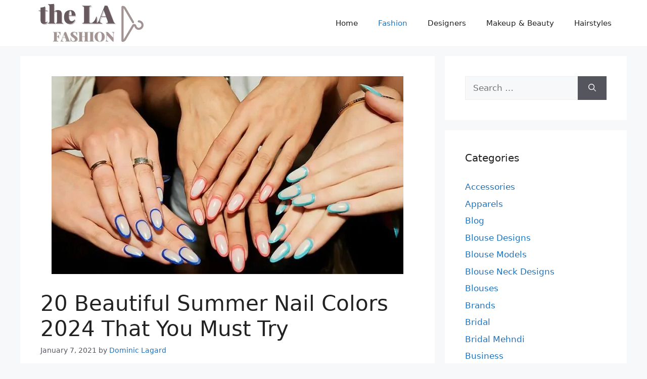

--- FILE ---
content_type: text/html; charset=UTF-8
request_url: https://thelosangelesfashion.com/summer-nail-colors/
body_size: 28277
content:
<!DOCTYPE html>
<html lang="en-US">
<head><meta charset="UTF-8"><script>if(navigator.userAgent.match(/MSIE|Internet Explorer/i)||navigator.userAgent.match(/Trident\/7\..*?rv:11/i)){var href=document.location.href;if(!href.match(/[?&]nowprocket/)){if(href.indexOf("?")==-1){if(href.indexOf("#")==-1){document.location.href=href+"?nowprocket=1"}else{document.location.href=href.replace("#","?nowprocket=1#")}}else{if(href.indexOf("#")==-1){document.location.href=href+"&nowprocket=1"}else{document.location.href=href.replace("#","&nowprocket=1#")}}}}</script><script>(()=>{class RocketLazyLoadScripts{constructor(){this.v="2.0.3",this.userEvents=["keydown","keyup","mousedown","mouseup","mousemove","mouseover","mouseenter","mouseout","mouseleave","touchmove","touchstart","touchend","touchcancel","wheel","click","dblclick","input","visibilitychange"],this.attributeEvents=["onblur","onclick","oncontextmenu","ondblclick","onfocus","onmousedown","onmouseenter","onmouseleave","onmousemove","onmouseout","onmouseover","onmouseup","onmousewheel","onscroll","onsubmit"]}async t(){this.i(),this.o(),/iP(ad|hone)/.test(navigator.userAgent)&&this.h(),this.u(),this.l(this),this.m(),this.k(this),this.p(this),this._(),await Promise.all([this.R(),this.L()]),this.lastBreath=Date.now(),this.S(this),this.P(),this.D(),this.O(),this.M(),await this.C(this.delayedScripts.normal),await this.C(this.delayedScripts.defer),await this.C(this.delayedScripts.async),this.F("domReady"),await this.T(),await this.j(),await this.I(),this.F("windowLoad"),await this.A(),window.dispatchEvent(new Event("rocket-allScriptsLoaded")),this.everythingLoaded=!0,this.lastTouchEnd&&await new Promise((t=>setTimeout(t,500-Date.now()+this.lastTouchEnd))),this.H(),this.F("all"),this.U(),this.W()}i(){this.CSPIssue=sessionStorage.getItem("rocketCSPIssue"),document.addEventListener("securitypolicyviolation",(t=>{this.CSPIssue||"script-src-elem"!==t.violatedDirective||"data"!==t.blockedURI||(this.CSPIssue=!0,sessionStorage.setItem("rocketCSPIssue",!0))}),{isRocket:!0})}o(){window.addEventListener("pageshow",(t=>{this.persisted=t.persisted,this.realWindowLoadedFired=!0}),{isRocket:!0}),window.addEventListener("pagehide",(()=>{this.onFirstUserAction=null}),{isRocket:!0})}h(){let t;function e(e){t=e}window.addEventListener("touchstart",e,{isRocket:!0}),window.addEventListener("touchend",(function i(o){Math.abs(o.changedTouches[0].pageX-t.changedTouches[0].pageX)<10&&Math.abs(o.changedTouches[0].pageY-t.changedTouches[0].pageY)<10&&o.timeStamp-t.timeStamp<200&&(o.target.dispatchEvent(new PointerEvent("click",{target:o.target,bubbles:!0,cancelable:!0,detail:1})),event.preventDefault(),window.removeEventListener("touchstart",e,{isRocket:!0}),window.removeEventListener("touchend",i,{isRocket:!0}))}),{isRocket:!0})}q(t){this.userActionTriggered||("mousemove"!==t.type||this.firstMousemoveIgnored?"keyup"===t.type||"mouseover"===t.type||"mouseout"===t.type||(this.userActionTriggered=!0,this.onFirstUserAction&&this.onFirstUserAction()):this.firstMousemoveIgnored=!0),"click"===t.type&&t.preventDefault(),this.savedUserEvents.length>0&&(t.stopPropagation(),t.stopImmediatePropagation()),"touchstart"===this.lastEvent&&"touchend"===t.type&&(this.lastTouchEnd=Date.now()),"click"===t.type&&(this.lastTouchEnd=0),this.lastEvent=t.type,this.savedUserEvents.push(t)}u(){this.savedUserEvents=[],this.userEventHandler=this.q.bind(this),this.userEvents.forEach((t=>window.addEventListener(t,this.userEventHandler,{passive:!1,isRocket:!0})))}U(){this.userEvents.forEach((t=>window.removeEventListener(t,this.userEventHandler,{passive:!1,isRocket:!0}))),this.savedUserEvents.forEach((t=>{t.target.dispatchEvent(new window[t.constructor.name](t.type,t))}))}m(){this.eventsMutationObserver=new MutationObserver((t=>{const e="return false";for(const i of t){if("attributes"===i.type){const t=i.target.getAttribute(i.attributeName);t&&t!==e&&(i.target.setAttribute("data-rocket-"+i.attributeName,t),i.target["rocket"+i.attributeName]=new Function("event",t),i.target.setAttribute(i.attributeName,e))}"childList"===i.type&&i.addedNodes.forEach((t=>{if(t.nodeType===Node.ELEMENT_NODE)for(const i of t.attributes)this.attributeEvents.includes(i.name)&&i.value&&""!==i.value&&(t.setAttribute("data-rocket-"+i.name,i.value),t["rocket"+i.name]=new Function("event",i.value),t.setAttribute(i.name,e))}))}})),this.eventsMutationObserver.observe(document,{subtree:!0,childList:!0,attributeFilter:this.attributeEvents})}H(){this.eventsMutationObserver.disconnect(),this.attributeEvents.forEach((t=>{document.querySelectorAll("[data-rocket-"+t+"]").forEach((e=>{e.setAttribute(t,e.getAttribute("data-rocket-"+t)),e.removeAttribute("data-rocket-"+t)}))}))}k(t){Object.defineProperty(HTMLElement.prototype,"onclick",{get(){return this.rocketonclick||null},set(e){this.rocketonclick=e,this.setAttribute(t.everythingLoaded?"onclick":"data-rocket-onclick","this.rocketonclick(event)")}})}S(t){function e(e,i){let o=e[i];e[i]=null,Object.defineProperty(e,i,{get:()=>o,set(s){t.everythingLoaded?o=s:e["rocket"+i]=o=s}})}e(document,"onreadystatechange"),e(window,"onload"),e(window,"onpageshow");try{Object.defineProperty(document,"readyState",{get:()=>t.rocketReadyState,set(e){t.rocketReadyState=e},configurable:!0}),document.readyState="loading"}catch(t){console.log("WPRocket DJE readyState conflict, bypassing")}}l(t){this.originalAddEventListener=EventTarget.prototype.addEventListener,this.originalRemoveEventListener=EventTarget.prototype.removeEventListener,this.savedEventListeners=[],EventTarget.prototype.addEventListener=function(e,i,o){o&&o.isRocket||!t.B(e,this)&&!t.userEvents.includes(e)||t.B(e,this)&&!t.userActionTriggered||e.startsWith("rocket-")||t.everythingLoaded?t.originalAddEventListener.call(this,e,i,o):t.savedEventListeners.push({target:this,remove:!1,type:e,func:i,options:o})},EventTarget.prototype.removeEventListener=function(e,i,o){o&&o.isRocket||!t.B(e,this)&&!t.userEvents.includes(e)||t.B(e,this)&&!t.userActionTriggered||e.startsWith("rocket-")||t.everythingLoaded?t.originalRemoveEventListener.call(this,e,i,o):t.savedEventListeners.push({target:this,remove:!0,type:e,func:i,options:o})}}F(t){"all"===t&&(EventTarget.prototype.addEventListener=this.originalAddEventListener,EventTarget.prototype.removeEventListener=this.originalRemoveEventListener),this.savedEventListeners=this.savedEventListeners.filter((e=>{let i=e.type,o=e.target||window;return"domReady"===t&&"DOMContentLoaded"!==i&&"readystatechange"!==i||("windowLoad"===t&&"load"!==i&&"readystatechange"!==i&&"pageshow"!==i||(this.B(i,o)&&(i="rocket-"+i),e.remove?o.removeEventListener(i,e.func,e.options):o.addEventListener(i,e.func,e.options),!1))}))}p(t){let e;function i(e){return t.everythingLoaded?e:e.split(" ").map((t=>"load"===t||t.startsWith("load.")?"rocket-jquery-load":t)).join(" ")}function o(o){function s(e){const s=o.fn[e];o.fn[e]=o.fn.init.prototype[e]=function(){return this[0]===window&&t.userActionTriggered&&("string"==typeof arguments[0]||arguments[0]instanceof String?arguments[0]=i(arguments[0]):"object"==typeof arguments[0]&&Object.keys(arguments[0]).forEach((t=>{const e=arguments[0][t];delete arguments[0][t],arguments[0][i(t)]=e}))),s.apply(this,arguments),this}}if(o&&o.fn&&!t.allJQueries.includes(o)){const e={DOMContentLoaded:[],"rocket-DOMContentLoaded":[]};for(const t in e)document.addEventListener(t,(()=>{e[t].forEach((t=>t()))}),{isRocket:!0});o.fn.ready=o.fn.init.prototype.ready=function(i){function s(){parseInt(o.fn.jquery)>2?setTimeout((()=>i.bind(document)(o))):i.bind(document)(o)}return t.realDomReadyFired?!t.userActionTriggered||t.fauxDomReadyFired?s():e["rocket-DOMContentLoaded"].push(s):e.DOMContentLoaded.push(s),o([])},s("on"),s("one"),s("off"),t.allJQueries.push(o)}e=o}t.allJQueries=[],o(window.jQuery),Object.defineProperty(window,"jQuery",{get:()=>e,set(t){o(t)}})}P(){const t=new Map;document.write=document.writeln=function(e){const i=document.currentScript,o=document.createRange(),s=i.parentElement;let n=t.get(i);void 0===n&&(n=i.nextSibling,t.set(i,n));const c=document.createDocumentFragment();o.setStart(c,0),c.appendChild(o.createContextualFragment(e)),s.insertBefore(c,n)}}async R(){return new Promise((t=>{this.userActionTriggered?t():this.onFirstUserAction=t}))}async L(){return new Promise((t=>{document.addEventListener("DOMContentLoaded",(()=>{this.realDomReadyFired=!0,t()}),{isRocket:!0})}))}async I(){return this.realWindowLoadedFired?Promise.resolve():new Promise((t=>{window.addEventListener("load",t,{isRocket:!0})}))}M(){this.pendingScripts=[];this.scriptsMutationObserver=new MutationObserver((t=>{for(const e of t)e.addedNodes.forEach((t=>{"SCRIPT"!==t.tagName||t.noModule||t.isWPRocket||this.pendingScripts.push({script:t,promise:new Promise((e=>{const i=()=>{const i=this.pendingScripts.findIndex((e=>e.script===t));i>=0&&this.pendingScripts.splice(i,1),e()};t.addEventListener("load",i,{isRocket:!0}),t.addEventListener("error",i,{isRocket:!0}),setTimeout(i,1e3)}))})}))})),this.scriptsMutationObserver.observe(document,{childList:!0,subtree:!0})}async j(){await this.J(),this.pendingScripts.length?(await this.pendingScripts[0].promise,await this.j()):this.scriptsMutationObserver.disconnect()}D(){this.delayedScripts={normal:[],async:[],defer:[]},document.querySelectorAll("script[type$=rocketlazyloadscript]").forEach((t=>{t.hasAttribute("data-rocket-src")?t.hasAttribute("async")&&!1!==t.async?this.delayedScripts.async.push(t):t.hasAttribute("defer")&&!1!==t.defer||"module"===t.getAttribute("data-rocket-type")?this.delayedScripts.defer.push(t):this.delayedScripts.normal.push(t):this.delayedScripts.normal.push(t)}))}async _(){await this.L();let t=[];document.querySelectorAll("script[type$=rocketlazyloadscript][data-rocket-src]").forEach((e=>{let i=e.getAttribute("data-rocket-src");if(i&&!i.startsWith("data:")){i.startsWith("//")&&(i=location.protocol+i);try{const o=new URL(i).origin;o!==location.origin&&t.push({src:o,crossOrigin:e.crossOrigin||"module"===e.getAttribute("data-rocket-type")})}catch(t){}}})),t=[...new Map(t.map((t=>[JSON.stringify(t),t]))).values()],this.N(t,"preconnect")}async $(t){if(await this.G(),!0!==t.noModule||!("noModule"in HTMLScriptElement.prototype))return new Promise((e=>{let i;function o(){(i||t).setAttribute("data-rocket-status","executed"),e()}try{if(navigator.userAgent.includes("Firefox/")||""===navigator.vendor||this.CSPIssue)i=document.createElement("script"),[...t.attributes].forEach((t=>{let e=t.nodeName;"type"!==e&&("data-rocket-type"===e&&(e="type"),"data-rocket-src"===e&&(e="src"),i.setAttribute(e,t.nodeValue))})),t.text&&(i.text=t.text),t.nonce&&(i.nonce=t.nonce),i.hasAttribute("src")?(i.addEventListener("load",o,{isRocket:!0}),i.addEventListener("error",(()=>{i.setAttribute("data-rocket-status","failed-network"),e()}),{isRocket:!0}),setTimeout((()=>{i.isConnected||e()}),1)):(i.text=t.text,o()),i.isWPRocket=!0,t.parentNode.replaceChild(i,t);else{const i=t.getAttribute("data-rocket-type"),s=t.getAttribute("data-rocket-src");i?(t.type=i,t.removeAttribute("data-rocket-type")):t.removeAttribute("type"),t.addEventListener("load",o,{isRocket:!0}),t.addEventListener("error",(i=>{this.CSPIssue&&i.target.src.startsWith("data:")?(console.log("WPRocket: CSP fallback activated"),t.removeAttribute("src"),this.$(t).then(e)):(t.setAttribute("data-rocket-status","failed-network"),e())}),{isRocket:!0}),s?(t.fetchPriority="high",t.removeAttribute("data-rocket-src"),t.src=s):t.src="data:text/javascript;base64,"+window.btoa(unescape(encodeURIComponent(t.text)))}}catch(i){t.setAttribute("data-rocket-status","failed-transform"),e()}}));t.setAttribute("data-rocket-status","skipped")}async C(t){const e=t.shift();return e?(e.isConnected&&await this.$(e),this.C(t)):Promise.resolve()}O(){this.N([...this.delayedScripts.normal,...this.delayedScripts.defer,...this.delayedScripts.async],"preload")}N(t,e){this.trash=this.trash||[];let i=!0;var o=document.createDocumentFragment();t.forEach((t=>{const s=t.getAttribute&&t.getAttribute("data-rocket-src")||t.src;if(s&&!s.startsWith("data:")){const n=document.createElement("link");n.href=s,n.rel=e,"preconnect"!==e&&(n.as="script",n.fetchPriority=i?"high":"low"),t.getAttribute&&"module"===t.getAttribute("data-rocket-type")&&(n.crossOrigin=!0),t.crossOrigin&&(n.crossOrigin=t.crossOrigin),t.integrity&&(n.integrity=t.integrity),t.nonce&&(n.nonce=t.nonce),o.appendChild(n),this.trash.push(n),i=!1}})),document.head.appendChild(o)}W(){this.trash.forEach((t=>t.remove()))}async T(){try{document.readyState="interactive"}catch(t){}this.fauxDomReadyFired=!0;try{await this.G(),document.dispatchEvent(new Event("rocket-readystatechange")),await this.G(),document.rocketonreadystatechange&&document.rocketonreadystatechange(),await this.G(),document.dispatchEvent(new Event("rocket-DOMContentLoaded")),await this.G(),window.dispatchEvent(new Event("rocket-DOMContentLoaded"))}catch(t){console.error(t)}}async A(){try{document.readyState="complete"}catch(t){}try{await this.G(),document.dispatchEvent(new Event("rocket-readystatechange")),await this.G(),document.rocketonreadystatechange&&document.rocketonreadystatechange(),await this.G(),window.dispatchEvent(new Event("rocket-load")),await this.G(),window.rocketonload&&window.rocketonload(),await this.G(),this.allJQueries.forEach((t=>t(window).trigger("rocket-jquery-load"))),await this.G();const t=new Event("rocket-pageshow");t.persisted=this.persisted,window.dispatchEvent(t),await this.G(),window.rocketonpageshow&&window.rocketonpageshow({persisted:this.persisted})}catch(t){console.error(t)}}async G(){Date.now()-this.lastBreath>45&&(await this.J(),this.lastBreath=Date.now())}async J(){return document.hidden?new Promise((t=>setTimeout(t))):new Promise((t=>requestAnimationFrame(t)))}B(t,e){return e===document&&"readystatechange"===t||(e===document&&"DOMContentLoaded"===t||(e===window&&"DOMContentLoaded"===t||(e===window&&"load"===t||e===window&&"pageshow"===t)))}static run(){(new RocketLazyLoadScripts).t()}}RocketLazyLoadScripts.run()})();</script>
	
	<meta name='robots' content='index, follow, max-image-preview:large, max-snippet:-1, max-video-preview:-1' />
<meta name="viewport" content="width=device-width, initial-scale=1">
	<!-- This site is optimized with the Yoast SEO plugin v26.8 - https://yoast.com/product/yoast-seo-wordpress/ -->
	<title>20 Beautiful Summer Nail Colors 2024 That You Must Try - The Los Angeles Fashion</title>
	<meta name="description" content="Amazing styles, particularly the beautiful nail colors 2024 for summer. A gel manicure is an simple strategy to choose a nail color and design" />
	<link rel="canonical" href="https://thelosangelesfashion.com/summer-nail-colors/" />
	<meta property="og:locale" content="en_US" />
	<meta property="og:type" content="article" />
	<meta property="og:title" content="20 Beautiful Summer Nail Colors 2024 That You Must Try - The Los Angeles Fashion" />
	<meta property="og:description" content="Amazing styles, particularly the beautiful nail colors 2024 for summer. A gel manicure is an simple strategy to choose a nail color and design" />
	<meta property="og:url" content="https://thelosangelesfashion.com/summer-nail-colors/" />
	<meta property="og:site_name" content="The Los Angeles Fashion" />
	<meta property="article:published_time" content="2021-01-07T16:57:03+00:00" />
	<meta property="og:image" content="https://thelosangelesfashion.com/wp-content/uploads/2021/01/Cute-Summer-Nail-Designs.jpg" />
	<meta property="og:image:width" content="696" />
	<meta property="og:image:height" content="392" />
	<meta property="og:image:type" content="image/jpeg" />
	<meta name="author" content="Dominic Lagard" />
	<meta name="twitter:card" content="summary_large_image" />
	<meta name="twitter:label1" content="Written by" />
	<meta name="twitter:data1" content="Dominic Lagard" />
	<meta name="twitter:label2" content="Est. reading time" />
	<meta name="twitter:data2" content="14 minutes" />
	<script type="application/ld+json" class="yoast-schema-graph">{"@context":"https://schema.org","@graph":[{"@type":"Article","@id":"https://thelosangelesfashion.com/summer-nail-colors/#article","isPartOf":{"@id":"https://thelosangelesfashion.com/summer-nail-colors/"},"author":{"name":"Dominic Lagard","@id":"https://thelosangelesfashion.com/#/schema/person/c7120b066c43ff530a06eb24b3024b3d"},"headline":"20 Beautiful Summer Nail Colors 2024 That You Must Try","datePublished":"2021-01-07T16:57:03+00:00","mainEntityOfPage":{"@id":"https://thelosangelesfashion.com/summer-nail-colors/"},"wordCount":2055,"commentCount":0,"publisher":{"@id":"https://thelosangelesfashion.com/#organization"},"image":{"@id":"https://thelosangelesfashion.com/summer-nail-colors/#primaryimage"},"thumbnailUrl":"https://thelosangelesfashion.com/wp-content/uploads/2021/01/Cute-Summer-Nail-Designs.jpg","keywords":["acrylic nails","almond nails","coffin nails","color blocking nails","cute summer nails","floral nails","french tip nails","fun nail design","gel nails designs","glitter nails","graphic art nails","how do i select my nail design?","mixed nail designs","mountain peak nails","neon nails","pastel nails","peachy apricot nails","rainbow nails","round nails","square nails","summer toe nails","what is the most favored nail design?","what nail design is for 2024?"],"articleSection":["Fashion","Nails"],"inLanguage":"en-US"},{"@type":"WebPage","@id":"https://thelosangelesfashion.com/summer-nail-colors/","url":"https://thelosangelesfashion.com/summer-nail-colors/","name":"20 Beautiful Summer Nail Colors 2024 That You Must Try - The Los Angeles Fashion","isPartOf":{"@id":"https://thelosangelesfashion.com/#website"},"primaryImageOfPage":{"@id":"https://thelosangelesfashion.com/summer-nail-colors/#primaryimage"},"image":{"@id":"https://thelosangelesfashion.com/summer-nail-colors/#primaryimage"},"thumbnailUrl":"https://thelosangelesfashion.com/wp-content/uploads/2021/01/Cute-Summer-Nail-Designs.jpg","datePublished":"2021-01-07T16:57:03+00:00","description":"Amazing styles, particularly the beautiful nail colors 2024 for summer. A gel manicure is an simple strategy to choose a nail color and design","breadcrumb":{"@id":"https://thelosangelesfashion.com/summer-nail-colors/#breadcrumb"},"inLanguage":"en-US","potentialAction":[{"@type":"ReadAction","target":["https://thelosangelesfashion.com/summer-nail-colors/"]}]},{"@type":"ImageObject","inLanguage":"en-US","@id":"https://thelosangelesfashion.com/summer-nail-colors/#primaryimage","url":"https://thelosangelesfashion.com/wp-content/uploads/2021/01/Cute-Summer-Nail-Designs.jpg","contentUrl":"https://thelosangelesfashion.com/wp-content/uploads/2021/01/Cute-Summer-Nail-Designs.jpg","width":696,"height":392,"caption":"Cute-Summer-Nail-Designs"},{"@type":"BreadcrumbList","@id":"https://thelosangelesfashion.com/summer-nail-colors/#breadcrumb","itemListElement":[{"@type":"ListItem","position":1,"name":"Home","item":"https://thelosangelesfashion.com/"},{"@type":"ListItem","position":2,"name":"20 Beautiful Summer Nail Colors 2024 That You Must Try"}]},{"@type":"WebSite","@id":"https://thelosangelesfashion.com/#website","url":"https://thelosangelesfashion.com/","name":"The Los Angeles Fashion","description":"LA Style Elevated","publisher":{"@id":"https://thelosangelesfashion.com/#organization"},"potentialAction":[{"@type":"SearchAction","target":{"@type":"EntryPoint","urlTemplate":"https://thelosangelesfashion.com/?s={search_term_string}"},"query-input":{"@type":"PropertyValueSpecification","valueRequired":true,"valueName":"search_term_string"}}],"inLanguage":"en-US"},{"@type":"Organization","@id":"https://thelosangelesfashion.com/#organization","name":"The Los Angeles Fashion","url":"https://thelosangelesfashion.com/","logo":{"@type":"ImageObject","inLanguage":"en-US","@id":"https://thelosangelesfashion.com/#/schema/logo/image/","url":"https://thelosangelesfashion.com/wp-content/uploads/2023/03/cropped-thelosangelesfashion.com-logo.png","contentUrl":"https://thelosangelesfashion.com/wp-content/uploads/2023/03/cropped-thelosangelesfashion.com-logo.png","width":500,"height":156,"caption":"The Los Angeles Fashion"},"image":{"@id":"https://thelosangelesfashion.com/#/schema/logo/image/"}},{"@type":"Person","@id":"https://thelosangelesfashion.com/#/schema/person/c7120b066c43ff530a06eb24b3024b3d","name":"Dominic Lagard","image":{"@type":"ImageObject","inLanguage":"en-US","@id":"https://thelosangelesfashion.com/#/schema/person/image/","url":"https://secure.gravatar.com/avatar/6a2dfb2e96c3c13bdd1b414182367285552bb3153439d7dd09987a54eb3b7d6c?s=96&d=wavatar&r=g","contentUrl":"https://secure.gravatar.com/avatar/6a2dfb2e96c3c13bdd1b414182367285552bb3153439d7dd09987a54eb3b7d6c?s=96&d=wavatar&r=g","caption":"Dominic Lagard"},"url":"https://thelosangelesfashion.com/author/dominic-lagard/"}]}</script>
	<!-- / Yoast SEO plugin. -->



<link rel="alternate" type="application/rss+xml" title="The Los Angeles Fashion &raquo; Feed" href="https://thelosangelesfashion.com/feed/" />
<link rel="alternate" title="oEmbed (JSON)" type="application/json+oembed" href="https://thelosangelesfashion.com/wp-json/oembed/1.0/embed?url=https%3A%2F%2Fthelosangelesfashion.com%2Fsummer-nail-colors%2F" />
<link rel="alternate" title="oEmbed (XML)" type="text/xml+oembed" href="https://thelosangelesfashion.com/wp-json/oembed/1.0/embed?url=https%3A%2F%2Fthelosangelesfashion.com%2Fsummer-nail-colors%2F&#038;format=xml" />
<style id='wp-img-auto-sizes-contain-inline-css'>
img:is([sizes=auto i],[sizes^="auto," i]){contain-intrinsic-size:3000px 1500px}
/*# sourceURL=wp-img-auto-sizes-contain-inline-css */
</style>
<style id='wp-emoji-styles-inline-css'>

	img.wp-smiley, img.emoji {
		display: inline !important;
		border: none !important;
		box-shadow: none !important;
		height: 1em !important;
		width: 1em !important;
		margin: 0 0.07em !important;
		vertical-align: -0.1em !important;
		background: none !important;
		padding: 0 !important;
	}
/*# sourceURL=wp-emoji-styles-inline-css */
</style>
<style id='wp-block-library-inline-css'>
:root{--wp-block-synced-color:#7a00df;--wp-block-synced-color--rgb:122,0,223;--wp-bound-block-color:var(--wp-block-synced-color);--wp-editor-canvas-background:#ddd;--wp-admin-theme-color:#007cba;--wp-admin-theme-color--rgb:0,124,186;--wp-admin-theme-color-darker-10:#006ba1;--wp-admin-theme-color-darker-10--rgb:0,107,160.5;--wp-admin-theme-color-darker-20:#005a87;--wp-admin-theme-color-darker-20--rgb:0,90,135;--wp-admin-border-width-focus:2px}@media (min-resolution:192dpi){:root{--wp-admin-border-width-focus:1.5px}}.wp-element-button{cursor:pointer}:root .has-very-light-gray-background-color{background-color:#eee}:root .has-very-dark-gray-background-color{background-color:#313131}:root .has-very-light-gray-color{color:#eee}:root .has-very-dark-gray-color{color:#313131}:root .has-vivid-green-cyan-to-vivid-cyan-blue-gradient-background{background:linear-gradient(135deg,#00d084,#0693e3)}:root .has-purple-crush-gradient-background{background:linear-gradient(135deg,#34e2e4,#4721fb 50%,#ab1dfe)}:root .has-hazy-dawn-gradient-background{background:linear-gradient(135deg,#faaca8,#dad0ec)}:root .has-subdued-olive-gradient-background{background:linear-gradient(135deg,#fafae1,#67a671)}:root .has-atomic-cream-gradient-background{background:linear-gradient(135deg,#fdd79a,#004a59)}:root .has-nightshade-gradient-background{background:linear-gradient(135deg,#330968,#31cdcf)}:root .has-midnight-gradient-background{background:linear-gradient(135deg,#020381,#2874fc)}:root{--wp--preset--font-size--normal:16px;--wp--preset--font-size--huge:42px}.has-regular-font-size{font-size:1em}.has-larger-font-size{font-size:2.625em}.has-normal-font-size{font-size:var(--wp--preset--font-size--normal)}.has-huge-font-size{font-size:var(--wp--preset--font-size--huge)}.has-text-align-center{text-align:center}.has-text-align-left{text-align:left}.has-text-align-right{text-align:right}.has-fit-text{white-space:nowrap!important}#end-resizable-editor-section{display:none}.aligncenter{clear:both}.items-justified-left{justify-content:flex-start}.items-justified-center{justify-content:center}.items-justified-right{justify-content:flex-end}.items-justified-space-between{justify-content:space-between}.screen-reader-text{border:0;clip-path:inset(50%);height:1px;margin:-1px;overflow:hidden;padding:0;position:absolute;width:1px;word-wrap:normal!important}.screen-reader-text:focus{background-color:#ddd;clip-path:none;color:#444;display:block;font-size:1em;height:auto;left:5px;line-height:normal;padding:15px 23px 14px;text-decoration:none;top:5px;width:auto;z-index:100000}html :where(.has-border-color){border-style:solid}html :where([style*=border-top-color]){border-top-style:solid}html :where([style*=border-right-color]){border-right-style:solid}html :where([style*=border-bottom-color]){border-bottom-style:solid}html :where([style*=border-left-color]){border-left-style:solid}html :where([style*=border-width]){border-style:solid}html :where([style*=border-top-width]){border-top-style:solid}html :where([style*=border-right-width]){border-right-style:solid}html :where([style*=border-bottom-width]){border-bottom-style:solid}html :where([style*=border-left-width]){border-left-style:solid}html :where(img[class*=wp-image-]){height:auto;max-width:100%}:where(figure){margin:0 0 1em}html :where(.is-position-sticky){--wp-admin--admin-bar--position-offset:var(--wp-admin--admin-bar--height,0px)}@media screen and (max-width:600px){html :where(.is-position-sticky){--wp-admin--admin-bar--position-offset:0px}}

/*# sourceURL=wp-block-library-inline-css */
</style><style id='global-styles-inline-css'>
:root{--wp--preset--aspect-ratio--square: 1;--wp--preset--aspect-ratio--4-3: 4/3;--wp--preset--aspect-ratio--3-4: 3/4;--wp--preset--aspect-ratio--3-2: 3/2;--wp--preset--aspect-ratio--2-3: 2/3;--wp--preset--aspect-ratio--16-9: 16/9;--wp--preset--aspect-ratio--9-16: 9/16;--wp--preset--color--black: #000000;--wp--preset--color--cyan-bluish-gray: #abb8c3;--wp--preset--color--white: #ffffff;--wp--preset--color--pale-pink: #f78da7;--wp--preset--color--vivid-red: #cf2e2e;--wp--preset--color--luminous-vivid-orange: #ff6900;--wp--preset--color--luminous-vivid-amber: #fcb900;--wp--preset--color--light-green-cyan: #7bdcb5;--wp--preset--color--vivid-green-cyan: #00d084;--wp--preset--color--pale-cyan-blue: #8ed1fc;--wp--preset--color--vivid-cyan-blue: #0693e3;--wp--preset--color--vivid-purple: #9b51e0;--wp--preset--color--contrast: var(--contrast);--wp--preset--color--contrast-2: var(--contrast-2);--wp--preset--color--contrast-3: var(--contrast-3);--wp--preset--color--base: var(--base);--wp--preset--color--base-2: var(--base-2);--wp--preset--color--base-3: var(--base-3);--wp--preset--color--accent: var(--accent);--wp--preset--gradient--vivid-cyan-blue-to-vivid-purple: linear-gradient(135deg,rgb(6,147,227) 0%,rgb(155,81,224) 100%);--wp--preset--gradient--light-green-cyan-to-vivid-green-cyan: linear-gradient(135deg,rgb(122,220,180) 0%,rgb(0,208,130) 100%);--wp--preset--gradient--luminous-vivid-amber-to-luminous-vivid-orange: linear-gradient(135deg,rgb(252,185,0) 0%,rgb(255,105,0) 100%);--wp--preset--gradient--luminous-vivid-orange-to-vivid-red: linear-gradient(135deg,rgb(255,105,0) 0%,rgb(207,46,46) 100%);--wp--preset--gradient--very-light-gray-to-cyan-bluish-gray: linear-gradient(135deg,rgb(238,238,238) 0%,rgb(169,184,195) 100%);--wp--preset--gradient--cool-to-warm-spectrum: linear-gradient(135deg,rgb(74,234,220) 0%,rgb(151,120,209) 20%,rgb(207,42,186) 40%,rgb(238,44,130) 60%,rgb(251,105,98) 80%,rgb(254,248,76) 100%);--wp--preset--gradient--blush-light-purple: linear-gradient(135deg,rgb(255,206,236) 0%,rgb(152,150,240) 100%);--wp--preset--gradient--blush-bordeaux: linear-gradient(135deg,rgb(254,205,165) 0%,rgb(254,45,45) 50%,rgb(107,0,62) 100%);--wp--preset--gradient--luminous-dusk: linear-gradient(135deg,rgb(255,203,112) 0%,rgb(199,81,192) 50%,rgb(65,88,208) 100%);--wp--preset--gradient--pale-ocean: linear-gradient(135deg,rgb(255,245,203) 0%,rgb(182,227,212) 50%,rgb(51,167,181) 100%);--wp--preset--gradient--electric-grass: linear-gradient(135deg,rgb(202,248,128) 0%,rgb(113,206,126) 100%);--wp--preset--gradient--midnight: linear-gradient(135deg,rgb(2,3,129) 0%,rgb(40,116,252) 100%);--wp--preset--font-size--small: 13px;--wp--preset--font-size--medium: 20px;--wp--preset--font-size--large: 36px;--wp--preset--font-size--x-large: 42px;--wp--preset--spacing--20: 0.44rem;--wp--preset--spacing--30: 0.67rem;--wp--preset--spacing--40: 1rem;--wp--preset--spacing--50: 1.5rem;--wp--preset--spacing--60: 2.25rem;--wp--preset--spacing--70: 3.38rem;--wp--preset--spacing--80: 5.06rem;--wp--preset--shadow--natural: 6px 6px 9px rgba(0, 0, 0, 0.2);--wp--preset--shadow--deep: 12px 12px 50px rgba(0, 0, 0, 0.4);--wp--preset--shadow--sharp: 6px 6px 0px rgba(0, 0, 0, 0.2);--wp--preset--shadow--outlined: 6px 6px 0px -3px rgb(255, 255, 255), 6px 6px rgb(0, 0, 0);--wp--preset--shadow--crisp: 6px 6px 0px rgb(0, 0, 0);}:where(.is-layout-flex){gap: 0.5em;}:where(.is-layout-grid){gap: 0.5em;}body .is-layout-flex{display: flex;}.is-layout-flex{flex-wrap: wrap;align-items: center;}.is-layout-flex > :is(*, div){margin: 0;}body .is-layout-grid{display: grid;}.is-layout-grid > :is(*, div){margin: 0;}:where(.wp-block-columns.is-layout-flex){gap: 2em;}:where(.wp-block-columns.is-layout-grid){gap: 2em;}:where(.wp-block-post-template.is-layout-flex){gap: 1.25em;}:where(.wp-block-post-template.is-layout-grid){gap: 1.25em;}.has-black-color{color: var(--wp--preset--color--black) !important;}.has-cyan-bluish-gray-color{color: var(--wp--preset--color--cyan-bluish-gray) !important;}.has-white-color{color: var(--wp--preset--color--white) !important;}.has-pale-pink-color{color: var(--wp--preset--color--pale-pink) !important;}.has-vivid-red-color{color: var(--wp--preset--color--vivid-red) !important;}.has-luminous-vivid-orange-color{color: var(--wp--preset--color--luminous-vivid-orange) !important;}.has-luminous-vivid-amber-color{color: var(--wp--preset--color--luminous-vivid-amber) !important;}.has-light-green-cyan-color{color: var(--wp--preset--color--light-green-cyan) !important;}.has-vivid-green-cyan-color{color: var(--wp--preset--color--vivid-green-cyan) !important;}.has-pale-cyan-blue-color{color: var(--wp--preset--color--pale-cyan-blue) !important;}.has-vivid-cyan-blue-color{color: var(--wp--preset--color--vivid-cyan-blue) !important;}.has-vivid-purple-color{color: var(--wp--preset--color--vivid-purple) !important;}.has-black-background-color{background-color: var(--wp--preset--color--black) !important;}.has-cyan-bluish-gray-background-color{background-color: var(--wp--preset--color--cyan-bluish-gray) !important;}.has-white-background-color{background-color: var(--wp--preset--color--white) !important;}.has-pale-pink-background-color{background-color: var(--wp--preset--color--pale-pink) !important;}.has-vivid-red-background-color{background-color: var(--wp--preset--color--vivid-red) !important;}.has-luminous-vivid-orange-background-color{background-color: var(--wp--preset--color--luminous-vivid-orange) !important;}.has-luminous-vivid-amber-background-color{background-color: var(--wp--preset--color--luminous-vivid-amber) !important;}.has-light-green-cyan-background-color{background-color: var(--wp--preset--color--light-green-cyan) !important;}.has-vivid-green-cyan-background-color{background-color: var(--wp--preset--color--vivid-green-cyan) !important;}.has-pale-cyan-blue-background-color{background-color: var(--wp--preset--color--pale-cyan-blue) !important;}.has-vivid-cyan-blue-background-color{background-color: var(--wp--preset--color--vivid-cyan-blue) !important;}.has-vivid-purple-background-color{background-color: var(--wp--preset--color--vivid-purple) !important;}.has-black-border-color{border-color: var(--wp--preset--color--black) !important;}.has-cyan-bluish-gray-border-color{border-color: var(--wp--preset--color--cyan-bluish-gray) !important;}.has-white-border-color{border-color: var(--wp--preset--color--white) !important;}.has-pale-pink-border-color{border-color: var(--wp--preset--color--pale-pink) !important;}.has-vivid-red-border-color{border-color: var(--wp--preset--color--vivid-red) !important;}.has-luminous-vivid-orange-border-color{border-color: var(--wp--preset--color--luminous-vivid-orange) !important;}.has-luminous-vivid-amber-border-color{border-color: var(--wp--preset--color--luminous-vivid-amber) !important;}.has-light-green-cyan-border-color{border-color: var(--wp--preset--color--light-green-cyan) !important;}.has-vivid-green-cyan-border-color{border-color: var(--wp--preset--color--vivid-green-cyan) !important;}.has-pale-cyan-blue-border-color{border-color: var(--wp--preset--color--pale-cyan-blue) !important;}.has-vivid-cyan-blue-border-color{border-color: var(--wp--preset--color--vivid-cyan-blue) !important;}.has-vivid-purple-border-color{border-color: var(--wp--preset--color--vivid-purple) !important;}.has-vivid-cyan-blue-to-vivid-purple-gradient-background{background: var(--wp--preset--gradient--vivid-cyan-blue-to-vivid-purple) !important;}.has-light-green-cyan-to-vivid-green-cyan-gradient-background{background: var(--wp--preset--gradient--light-green-cyan-to-vivid-green-cyan) !important;}.has-luminous-vivid-amber-to-luminous-vivid-orange-gradient-background{background: var(--wp--preset--gradient--luminous-vivid-amber-to-luminous-vivid-orange) !important;}.has-luminous-vivid-orange-to-vivid-red-gradient-background{background: var(--wp--preset--gradient--luminous-vivid-orange-to-vivid-red) !important;}.has-very-light-gray-to-cyan-bluish-gray-gradient-background{background: var(--wp--preset--gradient--very-light-gray-to-cyan-bluish-gray) !important;}.has-cool-to-warm-spectrum-gradient-background{background: var(--wp--preset--gradient--cool-to-warm-spectrum) !important;}.has-blush-light-purple-gradient-background{background: var(--wp--preset--gradient--blush-light-purple) !important;}.has-blush-bordeaux-gradient-background{background: var(--wp--preset--gradient--blush-bordeaux) !important;}.has-luminous-dusk-gradient-background{background: var(--wp--preset--gradient--luminous-dusk) !important;}.has-pale-ocean-gradient-background{background: var(--wp--preset--gradient--pale-ocean) !important;}.has-electric-grass-gradient-background{background: var(--wp--preset--gradient--electric-grass) !important;}.has-midnight-gradient-background{background: var(--wp--preset--gradient--midnight) !important;}.has-small-font-size{font-size: var(--wp--preset--font-size--small) !important;}.has-medium-font-size{font-size: var(--wp--preset--font-size--medium) !important;}.has-large-font-size{font-size: var(--wp--preset--font-size--large) !important;}.has-x-large-font-size{font-size: var(--wp--preset--font-size--x-large) !important;}
/*# sourceURL=global-styles-inline-css */
</style>

<style id='classic-theme-styles-inline-css'>
/*! This file is auto-generated */
.wp-block-button__link{color:#fff;background-color:#32373c;border-radius:9999px;box-shadow:none;text-decoration:none;padding:calc(.667em + 2px) calc(1.333em + 2px);font-size:1.125em}.wp-block-file__button{background:#32373c;color:#fff;text-decoration:none}
/*# sourceURL=/wp-includes/css/classic-themes.min.css */
</style>
<link data-minify="1" rel='stylesheet' id='c4wp-public-css' href='https://thelosangelesfashion.com/wp-content/cache/min/1/wp-content/plugins/wp-captcha/assets/css/c4wp-public.css?ver=1759408997' media='all' />
<link rel='stylesheet' id='generate-widget-areas-css' href='https://thelosangelesfashion.com/wp-content/themes/generatepress/assets/css/components/widget-areas.min.css?ver=3.5.1' media='all' />
<link rel='stylesheet' id='generate-style-css' href='https://thelosangelesfashion.com/wp-content/themes/generatepress/assets/css/main.min.css?ver=3.5.1' media='all' />
<style id='generate-style-inline-css'>
body{background-color:var(--base-2);color:var(--contrast);}a{color:var(--accent);}a:hover, a:focus, a:active{color:var(--contrast);}.wp-block-group__inner-container{max-width:1200px;margin-left:auto;margin-right:auto;}.site-header .header-image{width:260px;}:root{--contrast:#222222;--contrast-2:#575760;--contrast-3:#b2b2be;--base:#f0f0f0;--base-2:#f7f8f9;--base-3:#ffffff;--accent:#1e73be;}:root .has-contrast-color{color:var(--contrast);}:root .has-contrast-background-color{background-color:var(--contrast);}:root .has-contrast-2-color{color:var(--contrast-2);}:root .has-contrast-2-background-color{background-color:var(--contrast-2);}:root .has-contrast-3-color{color:var(--contrast-3);}:root .has-contrast-3-background-color{background-color:var(--contrast-3);}:root .has-base-color{color:var(--base);}:root .has-base-background-color{background-color:var(--base);}:root .has-base-2-color{color:var(--base-2);}:root .has-base-2-background-color{background-color:var(--base-2);}:root .has-base-3-color{color:var(--base-3);}:root .has-base-3-background-color{background-color:var(--base-3);}:root .has-accent-color{color:var(--accent);}:root .has-accent-background-color{background-color:var(--accent);}.top-bar{background-color:#636363;color:#ffffff;}.top-bar a{color:#ffffff;}.top-bar a:hover{color:#303030;}.site-header{background-color:var(--base-3);}.main-title a,.main-title a:hover{color:var(--contrast);}.site-description{color:var(--contrast-2);}.mobile-menu-control-wrapper .menu-toggle,.mobile-menu-control-wrapper .menu-toggle:hover,.mobile-menu-control-wrapper .menu-toggle:focus,.has-inline-mobile-toggle #site-navigation.toggled{background-color:rgba(0, 0, 0, 0.02);}.main-navigation,.main-navigation ul ul{background-color:var(--base-3);}.main-navigation .main-nav ul li a, .main-navigation .menu-toggle, .main-navigation .menu-bar-items{color:var(--contrast);}.main-navigation .main-nav ul li:not([class*="current-menu-"]):hover > a, .main-navigation .main-nav ul li:not([class*="current-menu-"]):focus > a, .main-navigation .main-nav ul li.sfHover:not([class*="current-menu-"]) > a, .main-navigation .menu-bar-item:hover > a, .main-navigation .menu-bar-item.sfHover > a{color:var(--accent);}button.menu-toggle:hover,button.menu-toggle:focus{color:var(--contrast);}.main-navigation .main-nav ul li[class*="current-menu-"] > a{color:var(--accent);}.navigation-search input[type="search"],.navigation-search input[type="search"]:active, .navigation-search input[type="search"]:focus, .main-navigation .main-nav ul li.search-item.active > a, .main-navigation .menu-bar-items .search-item.active > a{color:var(--accent);}.main-navigation ul ul{background-color:var(--base);}.separate-containers .inside-article, .separate-containers .comments-area, .separate-containers .page-header, .one-container .container, .separate-containers .paging-navigation, .inside-page-header{background-color:var(--base-3);}.entry-title a{color:var(--contrast);}.entry-title a:hover{color:var(--contrast-2);}.entry-meta{color:var(--contrast-2);}.sidebar .widget{background-color:var(--base-3);}.footer-widgets{background-color:var(--base-3);}.site-info{background-color:var(--base-3);}input[type="text"],input[type="email"],input[type="url"],input[type="password"],input[type="search"],input[type="tel"],input[type="number"],textarea,select{color:var(--contrast);background-color:var(--base-2);border-color:var(--base);}input[type="text"]:focus,input[type="email"]:focus,input[type="url"]:focus,input[type="password"]:focus,input[type="search"]:focus,input[type="tel"]:focus,input[type="number"]:focus,textarea:focus,select:focus{color:var(--contrast);background-color:var(--base-2);border-color:var(--contrast-3);}button,html input[type="button"],input[type="reset"],input[type="submit"],a.button,a.wp-block-button__link:not(.has-background){color:#ffffff;background-color:#55555e;}button:hover,html input[type="button"]:hover,input[type="reset"]:hover,input[type="submit"]:hover,a.button:hover,button:focus,html input[type="button"]:focus,input[type="reset"]:focus,input[type="submit"]:focus,a.button:focus,a.wp-block-button__link:not(.has-background):active,a.wp-block-button__link:not(.has-background):focus,a.wp-block-button__link:not(.has-background):hover{color:#ffffff;background-color:#3f4047;}a.generate-back-to-top{background-color:rgba( 0,0,0,0.4 );color:#ffffff;}a.generate-back-to-top:hover,a.generate-back-to-top:focus{background-color:rgba( 0,0,0,0.6 );color:#ffffff;}:root{--gp-search-modal-bg-color:var(--base-3);--gp-search-modal-text-color:var(--contrast);--gp-search-modal-overlay-bg-color:rgba(0,0,0,0.2);}@media (max-width: 768px){.main-navigation .menu-bar-item:hover > a, .main-navigation .menu-bar-item.sfHover > a{background:none;color:var(--contrast);}}.inside-header{padding:5px 10px 5px 10px;}.nav-below-header .main-navigation .inside-navigation.grid-container, .nav-above-header .main-navigation .inside-navigation.grid-container{padding:0px 10px 0px 10px;}.site-main .wp-block-group__inner-container{padding:40px;}.separate-containers .paging-navigation{padding-top:20px;padding-bottom:20px;}.entry-content .alignwide, body:not(.no-sidebar) .entry-content .alignfull{margin-left:-40px;width:calc(100% + 80px);max-width:calc(100% + 80px);}.rtl .menu-item-has-children .dropdown-menu-toggle{padding-left:20px;}.rtl .main-navigation .main-nav ul li.menu-item-has-children > a{padding-right:20px;}@media (max-width:768px){.separate-containers .inside-article, .separate-containers .comments-area, .separate-containers .page-header, .separate-containers .paging-navigation, .one-container .site-content, .inside-page-header{padding:30px;}.site-main .wp-block-group__inner-container{padding:30px;}.inside-top-bar{padding-right:30px;padding-left:30px;}.inside-header{padding-right:30px;padding-left:30px;}.widget-area .widget{padding-top:30px;padding-right:30px;padding-bottom:30px;padding-left:30px;}.footer-widgets-container{padding-top:30px;padding-right:30px;padding-bottom:30px;padding-left:30px;}.inside-site-info{padding-right:30px;padding-left:30px;}.entry-content .alignwide, body:not(.no-sidebar) .entry-content .alignfull{margin-left:-30px;width:calc(100% + 60px);max-width:calc(100% + 60px);}.one-container .site-main .paging-navigation{margin-bottom:20px;}}/* End cached CSS */.is-right-sidebar{width:30%;}.is-left-sidebar{width:30%;}.site-content .content-area{width:70%;}@media (max-width: 768px){.main-navigation .menu-toggle,.sidebar-nav-mobile:not(#sticky-placeholder){display:block;}.main-navigation ul,.gen-sidebar-nav,.main-navigation:not(.slideout-navigation):not(.toggled) .main-nav > ul,.has-inline-mobile-toggle #site-navigation .inside-navigation > *:not(.navigation-search):not(.main-nav){display:none;}.nav-align-right .inside-navigation,.nav-align-center .inside-navigation{justify-content:space-between;}.has-inline-mobile-toggle .mobile-menu-control-wrapper{display:flex;flex-wrap:wrap;}.has-inline-mobile-toggle .inside-header{flex-direction:row;text-align:left;flex-wrap:wrap;}.has-inline-mobile-toggle .header-widget,.has-inline-mobile-toggle #site-navigation{flex-basis:100%;}.nav-float-left .has-inline-mobile-toggle #site-navigation{order:10;}}
.dynamic-author-image-rounded{border-radius:100%;}.dynamic-featured-image, .dynamic-author-image{vertical-align:middle;}.one-container.blog .dynamic-content-template:not(:last-child), .one-container.archive .dynamic-content-template:not(:last-child){padding-bottom:0px;}.dynamic-entry-excerpt > p:last-child{margin-bottom:0px;}
/*# sourceURL=generate-style-inline-css */
</style>
<link rel='stylesheet' id='generate-blog-images-css' href='https://thelosangelesfashion.com/wp-content/plugins/gp-premium/blog/functions/css/featured-images.min.css?ver=2.5.3' media='all' />
<style id='rocket-lazyload-inline-css'>
.rll-youtube-player{position:relative;padding-bottom:56.23%;height:0;overflow:hidden;max-width:100%;}.rll-youtube-player:focus-within{outline: 2px solid currentColor;outline-offset: 5px;}.rll-youtube-player iframe{position:absolute;top:0;left:0;width:100%;height:100%;z-index:100;background:0 0}.rll-youtube-player img{bottom:0;display:block;left:0;margin:auto;max-width:100%;width:100%;position:absolute;right:0;top:0;border:none;height:auto;-webkit-transition:.4s all;-moz-transition:.4s all;transition:.4s all}.rll-youtube-player img:hover{-webkit-filter:brightness(75%)}.rll-youtube-player .play{height:100%;width:100%;left:0;top:0;position:absolute;background:url(https://thelosangelesfashion.com/wp-content/plugins/wp-rocket/assets/img/youtube.png) no-repeat center;background-color: transparent !important;cursor:pointer;border:none;}.wp-embed-responsive .wp-has-aspect-ratio .rll-youtube-player{position:absolute;padding-bottom:0;width:100%;height:100%;top:0;bottom:0;left:0;right:0}
/*# sourceURL=rocket-lazyload-inline-css */
</style>
<script type="rocketlazyloadscript" data-minify="1" data-rocket-src="https://thelosangelesfashion.com/wp-content/cache/min/1/wp-content/plugins/stop-user-enumeration/frontend/js/frontend.js?ver=1759408997" id="stop-user-enumeration-js" defer data-wp-strategy="defer"></script>
<script type="rocketlazyloadscript" data-rocket-src="https://thelosangelesfashion.com/wp-includes/js/jquery/jquery.min.js?ver=3.7.1" id="jquery-core-js" data-rocket-defer defer></script>
<script type="rocketlazyloadscript" data-rocket-src="https://thelosangelesfashion.com/wp-includes/js/jquery/jquery-migrate.min.js?ver=3.4.1" id="jquery-migrate-js" data-rocket-defer defer></script>
<script type="rocketlazyloadscript" data-minify="1" data-rocket-src="https://thelosangelesfashion.com/wp-content/cache/min/1/wp-content/plugins/wp-captcha/assets/js/c4wp-public.js?ver=1759408997" id="c4wp-public-js" data-rocket-defer defer></script>
<link rel="https://api.w.org/" href="https://thelosangelesfashion.com/wp-json/" /><link rel="alternate" title="JSON" type="application/json" href="https://thelosangelesfashion.com/wp-json/wp/v2/posts/4933" /><link rel="EditURI" type="application/rsd+xml" title="RSD" href="https://thelosangelesfashion.com/xmlrpc.php?rsd" />
<meta name="generator" content="WordPress 6.9" />
<link rel='shortlink' href='https://thelosangelesfashion.com/?p=4933' />
<script type="rocketlazyloadscript">document.createElement( "picture" );if(!window.HTMLPictureElement && document.addEventListener) {window.addEventListener("DOMContentLoaded", function() {var s = document.createElement("script");s.src = "https://thelosangelesfashion.com/wp-content/plugins/webp-express/js/picturefill.min.js";document.body.appendChild(s);});}</script><link rel="icon" href="https://thelosangelesfashion.com/wp-content/uploads/2023/03/thelosangelesfashion.com-favicon-150x150.png" sizes="32x32" />
<link rel="icon" href="https://thelosangelesfashion.com/wp-content/uploads/2023/03/thelosangelesfashion.com-favicon-300x300.png" sizes="192x192" />
<link rel="apple-touch-icon" href="https://thelosangelesfashion.com/wp-content/uploads/2023/03/thelosangelesfashion.com-favicon-300x300.png" />
<meta name="msapplication-TileImage" content="https://thelosangelesfashion.com/wp-content/uploads/2023/03/thelosangelesfashion.com-favicon-300x300.png" />
<noscript><style id="rocket-lazyload-nojs-css">.rll-youtube-player, [data-lazy-src]{display:none !important;}</style></noscript><meta name="generator" content="WP Rocket 3.19.0.1" data-wpr-features="wpr_delay_js wpr_defer_js wpr_minify_js wpr_lazyload_iframes wpr_minify_css wpr_preload_links wpr_desktop" /></head>

<body class="wp-singular post-template-default single single-post postid-4933 single-format-standard wp-custom-logo wp-embed-responsive wp-theme-generatepress post-image-above-header post-image-aligned-center sticky-menu-fade right-sidebar nav-float-right separate-containers header-aligned-left dropdown-hover featured-image-active" itemtype="https://schema.org/Blog" itemscope>
	<a class="screen-reader-text skip-link" href="#content" title="Skip to content">Skip to content</a>		<header class="site-header has-inline-mobile-toggle" id="masthead" aria-label="Site"  itemtype="https://schema.org/WPHeader" itemscope>
			<div data-rocket-location-hash="7b1905bee9485bd69f7f18cb93e136b2" class="inside-header grid-container">
				<div data-rocket-location-hash="7fc2137eb3c5f5924a68bbb540616a2a" class="site-logo">
					<a href="https://thelosangelesfashion.com/" rel="home">
						<picture><source srcset="https://thelosangelesfashion.com/wp-content/webp-express/webp-images/uploads/2023/03/cropped-thelosangelesfashion.com-logo.png.webp" type="image/webp"><img class="header-image is-logo-image webpexpress-processed" alt="The Los Angeles Fashion" src="https://thelosangelesfashion.com/wp-content/uploads/2023/03/cropped-thelosangelesfashion.com-logo.png" width="500" height="156"></picture>
					</a>
				</div>	<nav class="main-navigation mobile-menu-control-wrapper" id="mobile-menu-control-wrapper" aria-label="Mobile Toggle">
				<button data-nav="site-navigation" class="menu-toggle" aria-controls="primary-menu" aria-expanded="false">
			<span class="gp-icon icon-menu-bars"><svg viewBox="0 0 512 512" aria-hidden="true" xmlns="http://www.w3.org/2000/svg" width="1em" height="1em"><path d="M0 96c0-13.255 10.745-24 24-24h464c13.255 0 24 10.745 24 24s-10.745 24-24 24H24c-13.255 0-24-10.745-24-24zm0 160c0-13.255 10.745-24 24-24h464c13.255 0 24 10.745 24 24s-10.745 24-24 24H24c-13.255 0-24-10.745-24-24zm0 160c0-13.255 10.745-24 24-24h464c13.255 0 24 10.745 24 24s-10.745 24-24 24H24c-13.255 0-24-10.745-24-24z" /></svg><svg viewBox="0 0 512 512" aria-hidden="true" xmlns="http://www.w3.org/2000/svg" width="1em" height="1em"><path d="M71.029 71.029c9.373-9.372 24.569-9.372 33.942 0L256 222.059l151.029-151.03c9.373-9.372 24.569-9.372 33.942 0 9.372 9.373 9.372 24.569 0 33.942L289.941 256l151.03 151.029c9.372 9.373 9.372 24.569 0 33.942-9.373 9.372-24.569 9.372-33.942 0L256 289.941l-151.029 151.03c-9.373 9.372-24.569 9.372-33.942 0-9.372-9.373-9.372-24.569 0-33.942L222.059 256 71.029 104.971c-9.372-9.373-9.372-24.569 0-33.942z" /></svg></span><span class="screen-reader-text">Menu</span>		</button>
	</nav>
			<nav class="main-navigation sub-menu-right" id="site-navigation" aria-label="Primary"  itemtype="https://schema.org/SiteNavigationElement" itemscope>
			<div class="inside-navigation grid-container">
								<button class="menu-toggle" aria-controls="primary-menu" aria-expanded="false">
					<span class="gp-icon icon-menu-bars"><svg viewBox="0 0 512 512" aria-hidden="true" xmlns="http://www.w3.org/2000/svg" width="1em" height="1em"><path d="M0 96c0-13.255 10.745-24 24-24h464c13.255 0 24 10.745 24 24s-10.745 24-24 24H24c-13.255 0-24-10.745-24-24zm0 160c0-13.255 10.745-24 24-24h464c13.255 0 24 10.745 24 24s-10.745 24-24 24H24c-13.255 0-24-10.745-24-24zm0 160c0-13.255 10.745-24 24-24h464c13.255 0 24 10.745 24 24s-10.745 24-24 24H24c-13.255 0-24-10.745-24-24z" /></svg><svg viewBox="0 0 512 512" aria-hidden="true" xmlns="http://www.w3.org/2000/svg" width="1em" height="1em"><path d="M71.029 71.029c9.373-9.372 24.569-9.372 33.942 0L256 222.059l151.029-151.03c9.373-9.372 24.569-9.372 33.942 0 9.372 9.373 9.372 24.569 0 33.942L289.941 256l151.03 151.029c9.372 9.373 9.372 24.569 0 33.942-9.373 9.372-24.569 9.372-33.942 0L256 289.941l-151.029 151.03c-9.373 9.372-24.569 9.372-33.942 0-9.372-9.373-9.372-24.569 0-33.942L222.059 256 71.029 104.971c-9.372-9.373-9.372-24.569 0-33.942z" /></svg></span><span class="screen-reader-text">Menu</span>				</button>
				<div id="primary-menu" class="main-nav"><ul id="menu-main-menu" class=" menu sf-menu"><li id="menu-item-16" class="menu-item menu-item-type-custom menu-item-object-custom menu-item-home menu-item-16"><a href="https://thelosangelesfashion.com">Home</a></li>
<li id="menu-item-7294" class="menu-item menu-item-type-taxonomy menu-item-object-category current-post-ancestor current-menu-parent current-post-parent menu-item-7294"><a href="https://thelosangelesfashion.com/category/fashion/">Fashion</a></li>
<li id="menu-item-7295" class="menu-item menu-item-type-taxonomy menu-item-object-category menu-item-7295"><a href="https://thelosangelesfashion.com/category/designers/">Designers</a></li>
<li id="menu-item-7296" class="menu-item menu-item-type-taxonomy menu-item-object-category menu-item-7296"><a href="https://thelosangelesfashion.com/category/makeup-beauty/">Makeup &amp; Beauty</a></li>
<li id="menu-item-7297" class="menu-item menu-item-type-taxonomy menu-item-object-category menu-item-7297"><a href="https://thelosangelesfashion.com/category/hairstyles/">Hairstyles</a></li>
</ul></div>			</div>
		</nav>
					</div>
		</header>
		
	<div data-rocket-location-hash="5ab50cf487e2c225ca702e143dc395df" class="site grid-container container hfeed" id="page">
				<div data-rocket-location-hash="81d953142d21eae6d4f639a4248f89e1" class="site-content" id="content">
			
	<div data-rocket-location-hash="0473109c5c32c4e7176a109b3dc396b1" class="content-area" id="primary">
		<main class="site-main" id="main">
			
<article id="post-4933" class="post-4933 post type-post status-publish format-standard has-post-thumbnail hentry category-fashion category-nails tag-acrylic-nails tag-almond-nails tag-coffin-nails tag-color-blocking-nails tag-cute-summer-nails tag-floral-nails tag-french-tip-nails tag-fun-nail-design tag-gel-nails-designs tag-glitter-nails tag-graphic-art-nails tag-how-do-i-select-my-nail-design tag-mixed-nail-designs tag-mountain-peak-nails tag-neon-nails tag-pastel-nails tag-peachy-apricot-nails tag-rainbow-nails tag-round-nails tag-square-nails tag-summer-toe-nails tag-what-is-the-most-favored-nail-design tag-what-nail-design-is-for-2021" itemtype="https://schema.org/CreativeWork" itemscope>
	<div class="inside-article">
		<div class="featured-image  page-header-image-single ">
				<picture><source srcset="https://thelosangelesfashion.com/wp-content/webp-express/webp-images/uploads/2021/01/Cute-Summer-Nail-Designs.jpg.webp 696w, https://thelosangelesfashion.com/wp-content/webp-express/webp-images/uploads/2021/01/Cute-Summer-Nail-Designs-300x169.jpg.webp 300w" sizes="(max-width: 696px) 100vw, 696px" type="image/webp"><img width="696" height="392" src="https://thelosangelesfashion.com/wp-content/uploads/2021/01/Cute-Summer-Nail-Designs.jpg" class="attachment-full size-full webpexpress-processed" alt="Cute-Summer-Nail-Designs" itemprop="image" decoding="async" fetchpriority="high" srcset="https://thelosangelesfashion.com/wp-content/uploads/2021/01/Cute-Summer-Nail-Designs.jpg 696w, https://thelosangelesfashion.com/wp-content/uploads/2021/01/Cute-Summer-Nail-Designs-300x169.jpg 300w" sizes="(max-width: 696px) 100vw, 696px"></picture>
			</div>			<header class="entry-header">
				<h1 class="entry-title" itemprop="headline">20 Beautiful Summer Nail Colors 2024 That You Must Try</h1>		<div class="entry-meta">
			<span class="posted-on"><time class="entry-date published" datetime="2021-01-07T16:57:03+01:00" itemprop="datePublished">January 7, 2021</time></span> <span class="byline">by <span class="author vcard" itemprop="author" itemtype="https://schema.org/Person" itemscope><a class="url fn n" href="https://thelosangelesfashion.com/author/dominic-lagard/" title="View all posts by Dominic Lagard" rel="author" itemprop="url"><span class="author-name" itemprop="name">Dominic Lagard</span></a></span></span> 		</div>
					</header>
			
		<div class="entry-content" itemprop="text">
			<p style="text-align: justify;">As we know, in 2024, in the end, we are seeking the future, and we are prepared to accept whatever follows with it, including the amazing styles, particularly the beautiful nail colors 2024 for summer. The hotter months are when you ditch the dark shades and accept energetic shades of smooth, elegant colors. Mint green and orange are some of the adventurous options, but there are classic such as white and grey. The one tricky factor about these nail polish colors is choosing what type you would like to wear; however, you have no to because wearing them at one time might be your new favorite thing. Should you take your manicure to the next level, these lacquers will assist you in doing that.</p>
<p><a href="https://thelosangelesfashion.com/wp-content/uploads/2021/01/Cute-Summer-Nail-Designs.jpg"><picture><source srcset="https://thelosangelesfashion.com/wp-content/webp-express/webp-images/uploads/2021/01/Cute-Summer-Nail-Designs.jpg.webp 696w, https://thelosangelesfashion.com/wp-content/webp-express/webp-images/uploads/2021/01/Cute-Summer-Nail-Designs-300x169.jpg.webp 300w" sizes="(max-width: 800px) 100vw, 800px" type="image/webp"><img decoding="async" class="aligncenter size-full wp-image-4935 webpexpress-processed" src="https://thelosangelesfashion.com/wp-content/uploads/2021/01/Cute-Summer-Nail-Designs.jpg" alt="Cute-Summer-Nail-Designs" width="800" height="450" srcset="https://thelosangelesfashion.com/wp-content/uploads/2021/01/Cute-Summer-Nail-Designs.jpg 696w, https://thelosangelesfashion.com/wp-content/uploads/2021/01/Cute-Summer-Nail-Designs-300x169.jpg 300w" sizes="(max-width: 800px) 100vw, 800px"></picture></a></p>
<h2 style="text-align: justify;"><span style="font-size: 22px;"><strong> 1. Gel Nails Designs </strong></span></h2>
<p style="text-align: justify;">A gel manicure is a simple strategy to choose a nail color and design continue. Gel nails are smoother and more versatile than acrylics so that they have a much more natural look. If you wish to expand the length of your nails but do not want the repair of acrylics, a gel is an option for you. Staying with the natural concept, gel nails for summer look gorgeous used with pink or bare polish. Shake it with various finishes such as matte and gloss, including cute facts such as glitter stripes. If you get sick of the gel color, you can color about this with normal <span style="color: #f00a74;"><strong><a style="color: #f00a74;" href="https://en.wikipedia.org/wiki/Nail_polish">nail polish</a></strong></span> &#8211; so long as it’s a darker color. However, for the best effect, go to a professional for a fresh manicure.</p>
<p><a href="https://thelosangelesfashion.com/wp-content/uploads/2021/01/Summer-Gel-Nails.jpg"><picture><source srcset="https://thelosangelesfashion.com/wp-content/webp-express/webp-images/uploads/2021/01/Summer-Gel-Nails.jpg.webp 455w, https://thelosangelesfashion.com/wp-content/webp-express/webp-images/uploads/2021/01/Summer-Gel-Nails-195x300.jpg.webp 195w" sizes="(max-width: 455px) 100vw, 455px" type="image/webp"><img decoding="async" class="aligncenter size-full wp-image-4949 webpexpress-processed" src="https://thelosangelesfashion.com/wp-content/uploads/2021/01/Summer-Gel-Nails.jpg" alt="Summer-Gel-Nails" width="455" height="699" srcset="https://thelosangelesfashion.com/wp-content/uploads/2021/01/Summer-Gel-Nails.jpg 455w, https://thelosangelesfashion.com/wp-content/uploads/2021/01/Summer-Gel-Nails-195x300.jpg 195w" sizes="(max-width: 455px) 100vw, 455px"></picture></a></p>
<h2 style="text-align: justify;"><span style="font-size: 22px;"><strong> 2. Coffin Nails </strong></span></h2>
<p style="text-align: justify;">The coffin nail design, also called ballerina style, is what this may sound like: extended acrylics with a tapered, squared-off edge that appears like a coffin or ballet shoe. This nail design has a lot of perspectives and, in addition, provides you with plenty of space to try out with color, style, and design. You could make these to the next level with holographic hindrance, ombré coloring, beans, and jewels. They are the nails you receive if it is a statement &#8211; so it is not a shock that Instagram celebrities and influencers prefer coffin nails.</p>
<p><a href="https://thelosangelesfashion.com/wp-content/uploads/2021/01/Coffin-Nails.jpg"><picture><source srcset="https://thelosangelesfashion.com/wp-content/webp-express/webp-images/uploads/2021/01/Coffin-Nails.jpg.webp 455w, https://thelosangelesfashion.com/wp-content/webp-express/webp-images/uploads/2021/01/Coffin-Nails-195x300.jpg.webp 195w" sizes="(max-width: 455px) 100vw, 455px" type="image/webp"><img decoding="async" class="aligncenter size-full wp-image-4953 webpexpress-processed" src="https://thelosangelesfashion.com/wp-content/uploads/2021/01/Coffin-Nails.jpg" alt="Coffin-Nails" width="455" height="700" srcset="https://thelosangelesfashion.com/wp-content/uploads/2021/01/Coffin-Nails.jpg 455w, https://thelosangelesfashion.com/wp-content/uploads/2021/01/Coffin-Nails-195x300.jpg 195w" sizes="(max-width: 455px) 100vw, 455px"></picture></a></p>
<h2 style="text-align: justify;"><span style="font-size: 22px;"><strong> 3. Acrylic Nails </strong></span></h2>
<p style="text-align: justify;">Acrylics are definitely the quickest way to obtain the long nails you’ve usually wished for. They’re the simple method to change the form of your nails, and they seldom need lamp curing like gels. The additional length and on-trend designs you can get from acrylics are the perfect summer season. Show off your talons having a white shine and a function nail in various finishes, like holographic. However, you’ll require to the salon frequently for in-fills and substitutes. This is more prevalent in summer, as being outside and swimming may improve your risk of raising or breaking the acrylics.</p>
<p><picture><source srcset="https://thelosangelesfashion.com/wp-content/webp-express/webp-images/uploads/2021/01/Summer-Acrylic-Nails.jpg.webp 455w, https://thelosangelesfashion.com/wp-content/webp-express/webp-images/uploads/2021/01/Summer-Acrylic-Nails-195x300.jpg.webp 195w" sizes="auto, (max-width: 455px) 100vw, 455px" type="image/webp"><img loading="lazy" decoding="async" class="aligncenter size-full wp-image-4948 webpexpress-processed" src="https://thelosangelesfashion.com/wp-content/uploads/2021/01/Summer-Acrylic-Nails.jpg" alt="Summer-Acrylic-Nails" width="455" height="701" srcset="https://thelosangelesfashion.com/wp-content/uploads/2021/01/Summer-Acrylic-Nails.jpg 455w, https://thelosangelesfashion.com/wp-content/uploads/2021/01/Summer-Acrylic-Nails-195x300.jpg 195w" sizes="auto, (max-width: 455px) 100vw, 455px"></picture></p>
<h2 style="text-align: justify;"><span style="font-size: 22px;"><strong> 4. Mountain Peak Nails </strong></span></h2>
<p style="text-align: justify;">One of the lesser-known nail designs, hill peaks, has turned into a huge pattern this year. Nails are held to moderate length and tapered to a small, excellent point. The mountain peak design uses an identical pattern to stiletto nails; however, it doesn’t need the fingernails to be so long. Therefore, it’s possible to obtain this shape along with natural nails if your own tend to be healthy and never prone to breakage. Mountain peaks look wonderful with smooth, subtle nail color to leave the shape to perform all the speaking.</p>
<p><a href="https://thelosangelesfashion.com/wp-content/uploads/2021/01/Mountain-Peak-Nails.jpg"><picture><source srcset="https://thelosangelesfashion.com/wp-content/webp-express/webp-images/uploads/2021/01/Mountain-Peak-Nails.jpg.webp 455w, https://thelosangelesfashion.com/wp-content/webp-express/webp-images/uploads/2021/01/Mountain-Peak-Nails-195x300.jpg.webp 195w" sizes="auto, (max-width: 455px) 100vw, 455px" type="image/webp"><img loading="lazy" decoding="async" class="aligncenter size-full wp-image-4942 webpexpress-processed" src="https://thelosangelesfashion.com/wp-content/uploads/2021/01/Mountain-Peak-Nails.jpg" alt="Mountain-Peak-Nails" width="455" height="701" srcset="https://thelosangelesfashion.com/wp-content/uploads/2021/01/Mountain-Peak-Nails.jpg 455w, https://thelosangelesfashion.com/wp-content/uploads/2021/01/Mountain-Peak-Nails-195x300.jpg 195w" sizes="auto, (max-width: 455px) 100vw, 455px"></picture></a></p>
<h2 style="text-align: justify;"><span style="font-size: 22px;"><strong> 5. Pastel Nails </strong></span></h2>
<p style="text-align: justify;">When summer’s upward, the pastel polish arrives! From green to spread yellow, pink, and blue, there’s a lovable tone to suit everyone. These types of vibrant yet modest hues help remind you of fresh flowers and also ice cream. Try artwork another pastel tone on each finger, or select your preferred and go all out. An additional big tendency is to create an asymmetric tip design with various pastels on a neutral base, such as nude or white. This kind of design is best suited for a long, tapered design like a stiletto.</p>
<p><a href="https://thelosangelesfashion.com/wp-content/uploads/2021/01/Pastel-Nails.jpg"><picture><source srcset="https://thelosangelesfashion.com/wp-content/webp-express/webp-images/uploads/2021/01/Pastel-Nails.jpg.webp 455w, https://thelosangelesfashion.com/wp-content/webp-express/webp-images/uploads/2021/01/Pastel-Nails-195x300.jpg.webp 195w" sizes="auto, (max-width: 455px) 100vw, 455px" type="image/webp"><img loading="lazy" decoding="async" class="aligncenter size-full wp-image-4945 webpexpress-processed" src="https://thelosangelesfashion.com/wp-content/uploads/2021/01/Pastel-Nails.jpg" alt="Pastel-Nails" width="455" height="699" srcset="https://thelosangelesfashion.com/wp-content/uploads/2021/01/Pastel-Nails.jpg 455w, https://thelosangelesfashion.com/wp-content/uploads/2021/01/Pastel-Nails-195x300.jpg 195w" sizes="auto, (max-width: 455px) 100vw, 455px"></picture></a></p>
<h2 style="text-align: justify;"><span style="font-size: 22px;"><strong> 6. Mixed Nail Designs </strong></span></h2>
<p style="text-align: justify;">Besides, should your color option get more innovative in summer, the season is ideal for showing various designs. You can mix it up by putting on multiple different kinds of the same hands. Select the same basic color scheme like sunset shades for a flattering appearance and go for various finishes like Ombre combined with glitter. Geometric designs also look solid when in contrast with polka dots on an attribute nail. The one limit is your creativity.</p>
<p><a href="https://thelosangelesfashion.com/wp-content/uploads/2021/01/Summer-Nail-Designs.jpg"><picture><source srcset="https://thelosangelesfashion.com/wp-content/webp-express/webp-images/uploads/2021/01/Summer-Nail-Designs.jpg.webp 455w, https://thelosangelesfashion.com/wp-content/webp-express/webp-images/uploads/2021/01/Summer-Nail-Designs-195x300.jpg.webp 195w" sizes="auto, (max-width: 455px) 100vw, 455px" type="image/webp"><img loading="lazy" decoding="async" class="aligncenter size-full wp-image-4951 webpexpress-processed" src="https://thelosangelesfashion.com/wp-content/uploads/2021/01/Summer-Nail-Designs.jpg" alt="Summer-Nail-Designs" width="455" height="700" srcset="https://thelosangelesfashion.com/wp-content/uploads/2021/01/Summer-Nail-Designs.jpg 455w, https://thelosangelesfashion.com/wp-content/uploads/2021/01/Summer-Nail-Designs-195x300.jpg 195w" sizes="auto, (max-width: 455px) 100vw, 455px"></picture></a></p>
<h2 style="text-align: justify;"><span style="font-size: 22px;"><strong> 7. Round Nails </strong></span></h2>
<p style="text-align: justify;">For an additional <span style="color: #f00a74;"><strong><a style="color: #f00a74;" href="https://thelosangelesfashion.com/stylish-nail-art-designs/">stylish nail</a> </strong></span>vibe, the classic round shape is on-trend for summer. A catwalk beloved, this stylish and simple nail form is very flexible. Round nails can bring interest whenever painted with a deep or daring color; conversely, they can be the peak of elegance when combined with a nude polish. Pared-back and low-maintenance, round nails best option if your style is typically stylish or a little androgynous.</p>
<p><a href="https://thelosangelesfashion.com/wp-content/uploads/2021/01/Round-Nails.jpg"><picture><source srcset="https://thelosangelesfashion.com/wp-content/webp-express/webp-images/uploads/2021/01/Round-Nails.jpg.webp 455w, https://thelosangelesfashion.com/wp-content/webp-express/webp-images/uploads/2021/01/Round-Nails-195x300.jpg.webp 195w" sizes="auto, (max-width: 455px) 100vw, 455px" type="image/webp"><img loading="lazy" decoding="async" class="aligncenter size-full wp-image-4946 webpexpress-processed" src="https://thelosangelesfashion.com/wp-content/uploads/2021/01/Round-Nails.jpg" alt="Round-Nails" width="455" height="701" srcset="https://thelosangelesfashion.com/wp-content/uploads/2021/01/Round-Nails.jpg 455w, https://thelosangelesfashion.com/wp-content/uploads/2021/01/Round-Nails-195x300.jpg 195w" sizes="auto, (max-width: 455px) 100vw, 455px"></picture></a></p>
<h2 style="text-align: justify;"><span style="font-size: 22px;"><strong> 8. Fun Nail Design </strong></span></h2>
<p style="text-align: justify;">Search for a touch of excitement in your manicure with vibrant shades and a function nail. Citrus appears hues such as orange are an immediate mood enhancer. The attribute nail is often on your ring finger. It is crucial to enhance the shades in the other shine while making an eye-catching comparison. It’s also a chance to check out a design that may look too busy or mind-boggling if it was on every nail. A horizontally, abstract design in rainbow shades looks new and sweet in a summer-friendly feature.</p>
<p><a href="https://thelosangelesfashion.com/wp-content/uploads/2021/01/Fun-Nail-Design.jpg"><picture><source srcset="https://thelosangelesfashion.com/wp-content/webp-express/webp-images/uploads/2021/01/Fun-Nail-Design.jpg.webp 455w, https://thelosangelesfashion.com/wp-content/webp-express/webp-images/uploads/2021/01/Fun-Nail-Design-195x300.jpg.webp 195w" sizes="auto, (max-width: 455px) 100vw, 455px" type="image/webp"><img loading="lazy" decoding="async" class="aligncenter size-full wp-image-4940 webpexpress-processed" src="https://thelosangelesfashion.com/wp-content/uploads/2021/01/Fun-Nail-Design.jpg" alt="Fun-Nail-Design" width="455" height="701" srcset="https://thelosangelesfashion.com/wp-content/uploads/2021/01/Fun-Nail-Design.jpg 455w, https://thelosangelesfashion.com/wp-content/uploads/2021/01/Fun-Nail-Design-195x300.jpg 195w" sizes="auto, (max-width: 455px) 100vw, 455px"></picture></a></p>
<h2 style="text-align: justify;"><span style="font-size: 22px;"><strong> 9. Glitter Nails </strong></span></h2>
<p style="text-align: justify;">The simplest design to change your look for summer is really a glitter coating. For low-maintenance &#8211; and time-saving &#8211; choice, smooth it on over the nude shine on natural nails. You can even include this kind of topcoat in acrylic nails. This summer, this is chunkier, colorful glitter rather than a delicate wash associated with a twinkle. It’s a disco for the hands! If you’re lowering on plastic, choose a polish with eco-friendly glitter particles.</p>
<p><a href="https://thelosangelesfashion.com/wp-content/uploads/2021/01/Easy-Nail-Design.jpg"><picture><source srcset="https://thelosangelesfashion.com/wp-content/webp-express/webp-images/uploads/2021/01/Easy-Nail-Design.jpg.webp 455w, https://thelosangelesfashion.com/wp-content/webp-express/webp-images/uploads/2021/01/Easy-Nail-Design-195x300.jpg.webp 195w" sizes="auto, (max-width: 455px) 100vw, 455px" type="image/webp"><img loading="lazy" decoding="async" class="aligncenter size-full wp-image-4937 webpexpress-processed" src="https://thelosangelesfashion.com/wp-content/uploads/2021/01/Easy-Nail-Design.jpg" alt="Easy-Nail-Design" width="455" height="700" srcset="https://thelosangelesfashion.com/wp-content/uploads/2021/01/Easy-Nail-Design.jpg 455w, https://thelosangelesfashion.com/wp-content/uploads/2021/01/Easy-Nail-Design-195x300.jpg 195w" sizes="auto, (max-width: 455px) 100vw, 455px"></picture></a></p>
<h2 style="text-align: justify;"><span style="font-size: 22px;"><strong> 10. Peachy Apricot Nails </strong></span></h2>
<p style="text-align: justify;">While summer provides lots of options to research with your nails, the most significant trends are an easy look. Peachy apricot tones are a summer solution every year, as well as it’s easy to understand why. This particular color is universally flattering in each skin tone. Additionally, it goes well, having a full range of other colors, from navy to white and pink. It’s feminine and elegant while still lively, and it looks stunning combined with gold and rose-gold jewelry &#8211; an additional massive pattern for <strong><span style="color: #f00a74;"><a style="color: #f00a74;" href="https://en.wikipedia.org/wiki/Summer">summer</a></span></strong>.</p>
<p><a href="https://thelosangelesfashion.com/wp-content/uploads/2021/01/Nail-Trends-Summer.jpg"><picture><source srcset="https://thelosangelesfashion.com/wp-content/webp-express/webp-images/uploads/2021/01/Nail-Trends-Summer.jpg.webp 455w, https://thelosangelesfashion.com/wp-content/webp-express/webp-images/uploads/2021/01/Nail-Trends-Summer-195x300.jpg.webp 195w" sizes="auto, (max-width: 455px) 100vw, 455px" type="image/webp"><img loading="lazy" decoding="async" class="aligncenter size-full wp-image-4943 webpexpress-processed" src="https://thelosangelesfashion.com/wp-content/uploads/2021/01/Nail-Trends-Summer.jpg" alt="Nail-Trends-Summer" width="455" height="701" srcset="https://thelosangelesfashion.com/wp-content/uploads/2021/01/Nail-Trends-Summer.jpg 455w, https://thelosangelesfashion.com/wp-content/uploads/2021/01/Nail-Trends-Summer-195x300.jpg 195w" sizes="auto, (max-width: 455px) 100vw, 455px"></picture></a></p>
<h2 style="text-align: justify;"><span style="font-size: 22px;"><strong> 11. French Tip Nails </strong></span></h2>
<p style="text-align: justify;">The classic French tip design includes a nude foundation having a white side, generally on square or squared-off oval-shaped nails. This kind of appearance first became famous in the”70s and had a big resurrection in the ‘90s and early 2000s. Shallow retro charm. For the on-trend summer twist, affect the white tip using the color of your decision. A minty turquoise color blue pairs nicely with the initial nude basecoat.</p>
<p><a href="https://thelosangelesfashion.com/wp-content/uploads/2021/01/French-Tip-Nail-Design.jpg"><picture><source srcset="https://thelosangelesfashion.com/wp-content/webp-express/webp-images/uploads/2021/01/French-Tip-Nail-Design.jpg.webp 455w, https://thelosangelesfashion.com/wp-content/webp-express/webp-images/uploads/2021/01/French-Tip-Nail-Design-195x300.jpg.webp 195w" sizes="auto, (max-width: 455px) 100vw, 455px" type="image/webp"><img loading="lazy" decoding="async" class="aligncenter size-full wp-image-4939 webpexpress-processed" src="https://thelosangelesfashion.com/wp-content/uploads/2021/01/French-Tip-Nail-Design.jpg" alt="French-Tip-Nail-Design" width="455" height="700" srcset="https://thelosangelesfashion.com/wp-content/uploads/2021/01/French-Tip-Nail-Design.jpg 455w, https://thelosangelesfashion.com/wp-content/uploads/2021/01/French-Tip-Nail-Design-195x300.jpg 195w" sizes="auto, (max-width: 455px) 100vw, 455px"></picture></a></p>
<p>&nbsp;</p>
<h2 style="text-align: justify;"><span style="font-size: 22px;"><strong> 12. Floral Nails </strong></span></h2>
<p style="text-align: justify;">who does not really like <strong><span style="color: #f00a74;"><a style="color: #f00a74;" href="https://thelosangelesfashion.com/easy-grey-nail-designs/">floral nail design</a></span></strong>? This ultra-feminine look is ideal for summer when wildflowers are in complete blossom. To help make the flowers jump out, use a neutral basecoat within a light hue as if you were artwork on canvas. If you don’t have time &#8211; or experience &#8211; to hand-paint floral designs on each of your nails, you may use decals or stencils. Otherwise, create a floral attribute nail on your ring finger.</p>
<p><a href="https://thelosangelesfashion.com/wp-content/uploads/2021/01/Floral-Nail-Design.jpg"><picture><source srcset="https://thelosangelesfashion.com/wp-content/webp-express/webp-images/uploads/2021/01/Floral-Nail-Design.jpg.webp 455w, https://thelosangelesfashion.com/wp-content/webp-express/webp-images/uploads/2021/01/Floral-Nail-Design-195x300.jpg.webp 195w" sizes="auto, (max-width: 455px) 100vw, 455px" type="image/webp"><img loading="lazy" decoding="async" class="aligncenter size-full wp-image-4938 webpexpress-processed" src="https://thelosangelesfashion.com/wp-content/uploads/2021/01/Floral-Nail-Design.jpg" alt="Floral-Nail-Design" width="455" height="699" srcset="https://thelosangelesfashion.com/wp-content/uploads/2021/01/Floral-Nail-Design.jpg 455w, https://thelosangelesfashion.com/wp-content/uploads/2021/01/Floral-Nail-Design-195x300.jpg 195w" sizes="auto, (max-width: 455px) 100vw, 455px"></picture></a></p>
<h2 style="text-align: justify;"><span style="font-size: 22px;"><strong> 13. Rainbow Nails </strong></span></h2>
<p style="text-align: justify;">Here is the season to go as vibrant, comfortable, and exotic as the weather conditions! Make a fruity cocktail of bold shades &#8211; think pink, eco-friendly, red, yellow, and blue. Whenever summer gets there, the rules go out the window, and it’s time for you to show off your imagination in manicure form. Plus, you will find no gloves to hide behind &#8211; so that your nails could get all the interest they deserve!</p>
<p><a href="https://thelosangelesfashion.com/wp-content/uploads/2021/01/Summer-Nail-Colours.jpg"><picture><source srcset="https://thelosangelesfashion.com/wp-content/webp-express/webp-images/uploads/2021/01/Summer-Nail-Colours.jpg.webp 455w, https://thelosangelesfashion.com/wp-content/webp-express/webp-images/uploads/2021/01/Summer-Nail-Colours-195x300.jpg.webp 195w" sizes="auto, (max-width: 455px) 100vw, 455px" type="image/webp"><img loading="lazy" decoding="async" class="aligncenter size-full wp-image-4950 webpexpress-processed" src="https://thelosangelesfashion.com/wp-content/uploads/2021/01/Summer-Nail-Colours.jpg" alt="Summer-Nail-Colours" width="455" height="701" srcset="https://thelosangelesfashion.com/wp-content/uploads/2021/01/Summer-Nail-Colours.jpg 455w, https://thelosangelesfashion.com/wp-content/uploads/2021/01/Summer-Nail-Colours-195x300.jpg 195w" sizes="auto, (max-width: 455px) 100vw, 455px"></picture></a></p>
<h2 style="text-align: justify;"><span style="font-size: 22px;"><strong> 14. Almond Nails </strong></span></h2>
<p style="text-align: justify;">Long and tapered for a <strong>stylish</strong> stage, almond nails are an appealing and attractive shape. They obtain names from the design of the almond nut. A widely flattering style, almond nails create fingers, and nail beds look thinner and keep your talons very good. Because nail shape needs some size to create, a few choose acrylics to get the almond look. Combine pastel ombre with the block color nails for a lively and fun summer design.</p>
<p><a href="https://thelosangelesfashion.com/wp-content/uploads/2021/01/Almond-Nails.jpg"><picture><source srcset="https://thelosangelesfashion.com/wp-content/webp-express/webp-images/uploads/2021/01/Almond-Nails.jpg.webp 455w, https://thelosangelesfashion.com/wp-content/webp-express/webp-images/uploads/2021/01/Almond-Nails-195x300.jpg.webp 195w" sizes="auto, (max-width: 455px) 100vw, 455px" type="image/webp"><img loading="lazy" decoding="async" class="aligncenter size-full wp-image-4954 webpexpress-processed" src="https://thelosangelesfashion.com/wp-content/uploads/2021/01/Almond-Nails.jpg" alt="Almond-Nails" width="455" height="701" srcset="https://thelosangelesfashion.com/wp-content/uploads/2021/01/Almond-Nails.jpg 455w, https://thelosangelesfashion.com/wp-content/uploads/2021/01/Almond-Nails-195x300.jpg 195w" sizes="auto, (max-width: 455px) 100vw, 455px"></picture></a></p>
<h2 style="text-align: justify;"><span style="font-size: 22px;"><strong> 15. Graphic Art Nails </strong></span></h2>
<p style="text-align: justify;">For any standout appearance this summer, choose graphic nails. To thoroughly showcase this artistic look, often grow your nails or select acrylics in a lengthy shape such as stiletto or square. Then, allow your creativity to shine with different colors, finishes, and designs. The color splatter impact is a big trend and appears fantastic over an extremely matte foundation coat in black or white.</p>
<p><a href="https://thelosangelesfashion.com/wp-content/uploads/2021/01/Graphic-Art-Nails.jpg"><picture><source srcset="https://thelosangelesfashion.com/wp-content/webp-express/webp-images/uploads/2021/01/Graphic-Art-Nails.jpg.webp 455w, https://thelosangelesfashion.com/wp-content/webp-express/webp-images/uploads/2021/01/Graphic-Art-Nails-195x300.jpg.webp 195w" sizes="auto, (max-width: 455px) 100vw, 455px" type="image/webp"><img loading="lazy" decoding="async" class="aligncenter size-full wp-image-4941 webpexpress-processed" src="https://thelosangelesfashion.com/wp-content/uploads/2021/01/Graphic-Art-Nails.jpg" alt="Graphic-Art-Nails" width="455" height="701" srcset="https://thelosangelesfashion.com/wp-content/uploads/2021/01/Graphic-Art-Nails.jpg 455w, https://thelosangelesfashion.com/wp-content/uploads/2021/01/Graphic-Art-Nails-195x300.jpg 195w" sizes="auto, (max-width: 455px) 100vw, 455px"></picture></a></p>
<h2 style="text-align: justify;"><span style="font-size: 22px;"><strong> 16. Neon Nails </strong></span></h2>
<p style="text-align: justify;">In terms of the neon trend, it’s about finding the shade that’s befitting your skin tone. Ultra-bright, acid shades such as green, electric glowing blue, and yellow pop towards deeper skin &#8211; actually, all neon’s will suit you should you have a very dark tone. Meanwhile, should you be on the fairer side, stick to hot pink and purple manicures to help make this attractive trend?</p>
<p><a href="https://thelosangelesfashion.com/wp-content/uploads/2021/01/Neon-Nails.png"><img loading="lazy" decoding="async" class="aligncenter size-full wp-image-4944" src="https://thelosangelesfashion.com/wp-content/uploads/2021/01/Neon-Nails.png" alt="Neon-Nails" width="455" height="700" /></a></p>
<h2 style="text-align: justify;"><span style="font-size: 22px;"><strong> 17. Square Nails </strong></span></h2>
<p style="text-align: justify;">Square nails are the best option if you have naturally thin and flat nail beds; they may choose to look wider. They are also considered the <strong>natural nail shape</strong> as there is less possibility of your nails flaking, getting, or busting. If you’re choosing long acrylics, squared ends will also be a favorite style. The reason being the square-shaped tip again can make the nail look broader, managing the length of the nails. Test vibrant coral hues or pastel shades. They are a stylish option this summer.</p>
<p><a href="https://thelosangelesfashion.com/wp-content/uploads/2021/01/Square-Nails.jpg"><picture><source srcset="https://thelosangelesfashion.com/wp-content/webp-express/webp-images/uploads/2021/01/Square-Nails.jpg.webp 455w, https://thelosangelesfashion.com/wp-content/webp-express/webp-images/uploads/2021/01/Square-Nails-195x300.jpg.webp 195w" sizes="auto, (max-width: 455px) 100vw, 455px" type="image/webp"><img loading="lazy" decoding="async" class="aligncenter size-full wp-image-4947 webpexpress-processed" src="https://thelosangelesfashion.com/wp-content/uploads/2021/01/Square-Nails.jpg" alt="Square-Nails" width="455" height="701" srcset="https://thelosangelesfashion.com/wp-content/uploads/2021/01/Square-Nails.jpg 455w, https://thelosangelesfashion.com/wp-content/uploads/2021/01/Square-Nails-195x300.jpg 195w" sizes="auto, (max-width: 455px) 100vw, 455px"></picture></a></p>
<h2 style="text-align: justify;"><span style="font-size: 22px;"><strong> 18. Color Blocking Nails </strong></span></h2>
<p style="text-align: justify;">For those attractive summer nights out, try this stylish undertake color block pattern? Gold is the king of party polishes, whilst black takes this style in a stylish route. Chevron tips make an arrow impact, sketching the eye lower so your nail beds and fingers appear longer. This kind of design also works together with other color mixtures. For a daytime twist, try it along with monochrome instead of gold or blue and silver.</p>
<p><a href="https://thelosangelesfashion.com/wp-content/uploads/2021/01/Color-Blocking-Nails.jpg"><picture><source srcset="https://thelosangelesfashion.com/wp-content/webp-express/webp-images/uploads/2021/01/Color-Blocking-Nails.jpg.webp 455w, https://thelosangelesfashion.com/wp-content/webp-express/webp-images/uploads/2021/01/Color-Blocking-Nails-195x300.jpg.webp 195w" sizes="auto, (max-width: 455px) 100vw, 455px" type="image/webp"><img loading="lazy" decoding="async" class="aligncenter size-full wp-image-4934 webpexpress-processed" src="https://thelosangelesfashion.com/wp-content/uploads/2021/01/Color-Blocking-Nails.jpg" alt="Color-Blocking-Nails" width="455" height="700" srcset="https://thelosangelesfashion.com/wp-content/uploads/2021/01/Color-Blocking-Nails.jpg 455w, https://thelosangelesfashion.com/wp-content/uploads/2021/01/Color-Blocking-Nails-195x300.jpg 195w" sizes="auto, (max-width: 455px) 100vw, 455px"></picture></a></p>
<h2 style="text-align: justify;"><span style="font-size: 22px;"><strong> 19. Summer Toe Nails </strong></span></h2>
<p style="text-align: justify;">You will get away with missing your toenails in winter, an excellent the sunshine hits; it’s time to provide a feat a goody! Summer is an important time to have a picture-perfect pedicure. Your own toes will be upon show in sandals, heels, and at the beach. Fit your pedicure for your manicure, either the color, design or complete. One on-trend choice is to choose a sleek neutral base with jumps of metal. Gold will go well along with pinky nudes, whilst silver looks beautiful towards the taupe.</p>
<p><a href="https://thelosangelesfashion.com/wp-content/uploads/2021/01/Summer-Toe-Nail-Design.jpg"><picture><source srcset="https://thelosangelesfashion.com/wp-content/webp-express/webp-images/uploads/2021/01/Summer-Toe-Nail-Design.jpg.webp 455w, https://thelosangelesfashion.com/wp-content/webp-express/webp-images/uploads/2021/01/Summer-Toe-Nail-Design-195x300.jpg.webp 195w" sizes="auto, (max-width: 455px) 100vw, 455px" type="image/webp"><img loading="lazy" decoding="async" class="aligncenter size-full wp-image-4952 webpexpress-processed" src="https://thelosangelesfashion.com/wp-content/uploads/2021/01/Summer-Toe-Nail-Design.jpg" alt="Summer-Toe-Nail-Design" width="455" height="701" srcset="https://thelosangelesfashion.com/wp-content/uploads/2021/01/Summer-Toe-Nail-Design.jpg 455w, https://thelosangelesfashion.com/wp-content/uploads/2021/01/Summer-Toe-Nail-Design-195x300.jpg 195w" sizes="auto, (max-width: 455px) 100vw, 455px"></picture></a></p>
<h2 style="text-align: justify;"><span style="font-size: 22px;"><strong> 20. Cute Summer Nails </strong></span></h2>
<p style="text-align: justify;">Furthermore appealing than fruit?! This super sweet <span style="color: #f00a74;"><strong><a style="color: #f00a74;" href="https://en.wikipedia.org/wiki/Nail">nail</a> </strong></span>trend is a summer classic. It’s quiet, playful, along a tiny bit retro. Through kiwis to watermelons, plums, and citrus, your manicure will certainly group a juicy strike. For a new take on this, combine cherries with polka spots. The white and red color palette and refined design tend to be flexible enough to suit different styles. This particular look is extremely integral-worthy and looks adequate to eat!</p>
<p><a href="https://thelosangelesfashion.com/wp-content/uploads/2021/01/Cute-Summer-Nails.jpg"><picture><source srcset="https://thelosangelesfashion.com/wp-content/webp-express/webp-images/uploads/2021/01/Cute-Summer-Nails.jpg.webp 455w, https://thelosangelesfashion.com/wp-content/webp-express/webp-images/uploads/2021/01/Cute-Summer-Nails-195x300.jpg.webp 195w" sizes="auto, (max-width: 455px) 100vw, 455px" type="image/webp"><img loading="lazy" decoding="async" class="aligncenter size-full wp-image-4936 webpexpress-processed" src="https://thelosangelesfashion.com/wp-content/uploads/2021/01/Cute-Summer-Nails.jpg" alt="Cute-Summer-Nails" width="455" height="699" srcset="https://thelosangelesfashion.com/wp-content/uploads/2021/01/Cute-Summer-Nails.jpg 455w, https://thelosangelesfashion.com/wp-content/uploads/2021/01/Cute-Summer-Nails-195x300.jpg 195w" sizes="auto, (max-width: 455px) 100vw, 455px"></picture></a></p>
<p style="text-align: justify;">Not just should your color option get more innovative in summer; however, the season is the ideal chance to show off different designs. You can vary your workout by wearing several different types on a single hand. Select the same simple color scheme like sunset shades and go for various finishes such as hombre combined with glitter for a complementing look. Geometric designs also look solid when in contrast with polka dots on an attribute nail. The sole limit is your creativeness.</p>
<p style="text-align: justify;"><strong>FAQs:</strong></p>
<h2 style="text-align: justify;"><span style="font-size: 22px;"><strong> What Is The Most Favored Nail Design? </strong></span></h2>
<p style="text-align: justify;">The most famous nail styles are round, coffin/ballerina nails, square, almond, oval, squeal, and stiletto.</p>
<h2 style="text-align: justify;"><span style="font-size: 22px;"><strong> What Nail Design Is For 2024? </strong></span></h2>
<p style="text-align: justify;">The top nail designs that are trending in 2024 are burnt almond and coffin/ballerina. These toenail shapes are well-known among celebs like Kylie Jenner as well as Khloe Kardashian.</p>
<h2 style="text-align: justify;"><span style="font-size: 22px;"><strong> How Do I Select My Nail Design? </strong></span></h2>
<p style="text-align: justify;">Take your finger shape, nail bed width, and nail length to get your ideal nail design. If you keep your nails short, choose from the square and round designs. Oval, almond, and coffin shapes will match you best if you have moderate or long nails.</p>
<div class="crp_related     crp-text-only"><h3>Related Posts:</h3><ul><li><a href="https://thelosangelesfashion.com/punjabi-mehndi-designs/"     class="crp_link post-4401"><span class="crp_title">10 Beautiful Punjabi Mehndi Designs 2024 You Must Try</span></a></li><li><a href="https://thelosangelesfashion.com/easy-grey-nail-designs/"     class="crp_link post-4611"><span class="crp_title">15 Easy Grey Nail Designs You Can Try in 2024</span></a></li><li><a href="https://thelosangelesfashion.com/valentines-day-nail-designs/"     class="crp_link post-5057"><span class="crp_title">20 Easy Valentine’s Day Nail Designs For 2024, Hot&hellip;</span></a></li><li><a href="https://thelosangelesfashion.com/hairstyle-ideas-for-valentines-day/"     class="crp_link post-5101"><span class="crp_title">22 Simple Hairstyle Ideas For Valentine’s Day That&hellip;</span></a></li><li><a href="https://thelosangelesfashion.com/top-mehndi-designs-in-popularity-charts/"     class="crp_link post-506"><span class="crp_title">Easy Mehndi Designs for Hands 2024 That You Must Try</span></a></li><li><a href="https://thelosangelesfashion.com/choosing-between-nail-wraps-and-nail-polish/"     class="crp_link post-5854"><span class="crp_title">3 Tips for Choosing Between Nail Wraps and Nail Polish</span></a></li></ul><div class="crp_clear"></div></div>		</div>

				<footer class="entry-meta" aria-label="Entry meta">
			<span class="cat-links"><span class="gp-icon icon-categories"><svg viewBox="0 0 512 512" aria-hidden="true" xmlns="http://www.w3.org/2000/svg" width="1em" height="1em"><path d="M0 112c0-26.51 21.49-48 48-48h110.014a48 48 0 0143.592 27.907l12.349 26.791A16 16 0 00228.486 128H464c26.51 0 48 21.49 48 48v224c0 26.51-21.49 48-48 48H48c-26.51 0-48-21.49-48-48V112z" /></svg></span><span class="screen-reader-text">Categories </span><a href="https://thelosangelesfashion.com/category/fashion/" rel="category tag">Fashion</a>, <a href="https://thelosangelesfashion.com/category/nails/" rel="category tag">Nails</a></span> <span class="tags-links"><span class="gp-icon icon-tags"><svg viewBox="0 0 512 512" aria-hidden="true" xmlns="http://www.w3.org/2000/svg" width="1em" height="1em"><path d="M20 39.5c-8.836 0-16 7.163-16 16v176c0 4.243 1.686 8.313 4.687 11.314l224 224c6.248 6.248 16.378 6.248 22.626 0l176-176c6.244-6.244 6.25-16.364.013-22.615l-223.5-224A15.999 15.999 0 00196.5 39.5H20zm56 96c0-13.255 10.745-24 24-24s24 10.745 24 24-10.745 24-24 24-24-10.745-24-24z"/><path d="M259.515 43.015c4.686-4.687 12.284-4.687 16.97 0l228 228c4.686 4.686 4.686 12.284 0 16.97l-180 180c-4.686 4.687-12.284 4.687-16.97 0-4.686-4.686-4.686-12.284 0-16.97L479.029 279.5 259.515 59.985c-4.686-4.686-4.686-12.284 0-16.97z" /></svg></span><span class="screen-reader-text">Tags </span><a href="https://thelosangelesfashion.com/tag/acrylic-nails/" rel="tag">acrylic nails</a>, <a href="https://thelosangelesfashion.com/tag/almond-nails/" rel="tag">almond nails</a>, <a href="https://thelosangelesfashion.com/tag/coffin-nails/" rel="tag">coffin nails</a>, <a href="https://thelosangelesfashion.com/tag/color-blocking-nails/" rel="tag">color blocking nails</a>, <a href="https://thelosangelesfashion.com/tag/cute-summer-nails/" rel="tag">cute summer nails</a>, <a href="https://thelosangelesfashion.com/tag/floral-nails/" rel="tag">floral nails</a>, <a href="https://thelosangelesfashion.com/tag/french-tip-nails/" rel="tag">french tip nails</a>, <a href="https://thelosangelesfashion.com/tag/fun-nail-design/" rel="tag">fun nail design</a>, <a href="https://thelosangelesfashion.com/tag/gel-nails-designs/" rel="tag">gel nails designs</a>, <a href="https://thelosangelesfashion.com/tag/glitter-nails/" rel="tag">glitter nails</a>, <a href="https://thelosangelesfashion.com/tag/graphic-art-nails/" rel="tag">graphic art nails</a>, <a href="https://thelosangelesfashion.com/tag/how-do-i-select-my-nail-design/" rel="tag">how do i select my nail design?</a>, <a href="https://thelosangelesfashion.com/tag/mixed-nail-designs/" rel="tag">mixed nail designs</a>, <a href="https://thelosangelesfashion.com/tag/mountain-peak-nails/" rel="tag">mountain peak nails</a>, <a href="https://thelosangelesfashion.com/tag/neon-nails/" rel="tag">neon nails</a>, <a href="https://thelosangelesfashion.com/tag/pastel-nails/" rel="tag">pastel nails</a>, <a href="https://thelosangelesfashion.com/tag/peachy-apricot-nails/" rel="tag">peachy apricot nails</a>, <a href="https://thelosangelesfashion.com/tag/rainbow-nails/" rel="tag">rainbow nails</a>, <a href="https://thelosangelesfashion.com/tag/round-nails/" rel="tag">round nails</a>, <a href="https://thelosangelesfashion.com/tag/square-nails/" rel="tag">square nails</a>, <a href="https://thelosangelesfashion.com/tag/summer-toe-nails/" rel="tag">summer toe nails</a>, <a href="https://thelosangelesfashion.com/tag/what-is-the-most-favored-nail-design/" rel="tag">what is the most favored nail design?</a>, <a href="https://thelosangelesfashion.com/tag/what-nail-design-is-for-2021/" rel="tag">what nail design is for 2024?</a></span> 		<nav id="nav-below" class="post-navigation" aria-label="Posts">
			<div class="nav-previous"><span class="gp-icon icon-arrow-left"><svg viewBox="0 0 192 512" aria-hidden="true" xmlns="http://www.w3.org/2000/svg" width="1em" height="1em" fill-rule="evenodd" clip-rule="evenodd" stroke-linejoin="round" stroke-miterlimit="1.414"><path d="M178.425 138.212c0 2.265-1.133 4.813-2.832 6.512L64.276 256.001l111.317 111.277c1.7 1.7 2.832 4.247 2.832 6.513 0 2.265-1.133 4.813-2.832 6.512L161.43 394.46c-1.7 1.7-4.249 2.832-6.514 2.832-2.266 0-4.816-1.133-6.515-2.832L16.407 262.514c-1.699-1.7-2.832-4.248-2.832-6.513 0-2.265 1.133-4.813 2.832-6.512l131.994-131.947c1.7-1.699 4.249-2.831 6.515-2.831 2.265 0 4.815 1.132 6.514 2.831l14.163 14.157c1.7 1.7 2.832 3.965 2.832 6.513z" fill-rule="nonzero" /></svg></span><span class="prev"><a href="https://thelosangelesfashion.com/asian-eye-makeup-tutorials-and-tricks/" rel="prev">Best Asian Eye Makeup Tutorials &#038; Tricks in 2024</a></span></div><div class="nav-next"><span class="gp-icon icon-arrow-right"><svg viewBox="0 0 192 512" aria-hidden="true" xmlns="http://www.w3.org/2000/svg" width="1em" height="1em" fill-rule="evenodd" clip-rule="evenodd" stroke-linejoin="round" stroke-miterlimit="1.414"><path d="M178.425 256.001c0 2.266-1.133 4.815-2.832 6.515L43.599 394.509c-1.7 1.7-4.248 2.833-6.514 2.833s-4.816-1.133-6.515-2.833l-14.163-14.162c-1.699-1.7-2.832-3.966-2.832-6.515 0-2.266 1.133-4.815 2.832-6.515l111.317-111.316L16.407 144.685c-1.699-1.7-2.832-4.249-2.832-6.515s1.133-4.815 2.832-6.515l14.163-14.162c1.7-1.7 4.249-2.833 6.515-2.833s4.815 1.133 6.514 2.833l131.994 131.993c1.7 1.7 2.832 4.249 2.832 6.515z" fill-rule="nonzero" /></svg></span><span class="next"><a href="https://thelosangelesfashion.com/half-sleeve-tattoos-for-women/" rel="next">20 Special Half Sleeve Tattoos 2024 for Women</a></span></div>		</nav>
				</footer>
			</div>
</article>
		</main>
	</div>

	<div data-rocket-location-hash="8b87cb5e38ead5348af87779c1e5fdcc" class="widget-area sidebar is-right-sidebar" id="right-sidebar">
	<div class="inside-right-sidebar">
		<aside id="search-3" class="widget inner-padding widget_search"><form method="get" class="search-form" action="https://thelosangelesfashion.com/">
	<label>
		<span class="screen-reader-text">Search for:</span>
		<input type="search" class="search-field" placeholder="Search &hellip;" value="" name="s" title="Search for:">
	</label>
	<button class="search-submit" aria-label="Search"><span class="gp-icon icon-search"><svg viewBox="0 0 512 512" aria-hidden="true" xmlns="http://www.w3.org/2000/svg" width="1em" height="1em"><path fill-rule="evenodd" clip-rule="evenodd" d="M208 48c-88.366 0-160 71.634-160 160s71.634 160 160 160 160-71.634 160-160S296.366 48 208 48zM0 208C0 93.125 93.125 0 208 0s208 93.125 208 208c0 48.741-16.765 93.566-44.843 129.024l133.826 134.018c9.366 9.379 9.355 24.575-.025 33.941-9.379 9.366-24.575 9.355-33.941-.025L337.238 370.987C301.747 399.167 256.839 416 208 416 93.125 416 0 322.875 0 208z" /></svg></span></button></form>
</aside><aside id="categories-3" class="widget inner-padding widget_categories"><h2 class="widget-title">Categories</h2>
			<ul>
					<li class="cat-item cat-item-88"><a href="https://thelosangelesfashion.com/category/fashion/accessories/">Accessories</a>
</li>
	<li class="cat-item cat-item-89"><a href="https://thelosangelesfashion.com/category/fashion/apparels/">Apparels</a>
</li>
	<li class="cat-item cat-item-5"><a href="https://thelosangelesfashion.com/category/blog/">Blog</a>
</li>
	<li class="cat-item cat-item-90"><a href="https://thelosangelesfashion.com/category/fashion/blouse-designs/">Blouse Designs</a>
</li>
	<li class="cat-item cat-item-91"><a href="https://thelosangelesfashion.com/category/fashion/blouse-models/">Blouse Models</a>
</li>
	<li class="cat-item cat-item-92"><a href="https://thelosangelesfashion.com/category/fashion/blouse-neck-designs/">Blouse Neck Designs</a>
</li>
	<li class="cat-item cat-item-93"><a href="https://thelosangelesfashion.com/category/fashion/blouses/">Blouses</a>
</li>
	<li class="cat-item cat-item-46"><a href="https://thelosangelesfashion.com/category/brands/">Brands</a>
</li>
	<li class="cat-item cat-item-47"><a href="https://thelosangelesfashion.com/category/bridal/">Bridal</a>
</li>
	<li class="cat-item cat-item-48"><a href="https://thelosangelesfashion.com/category/bridal/bridal-mehndi/">Bridal Mehndi</a>
</li>
	<li class="cat-item cat-item-49"><a href="https://thelosangelesfashion.com/category/business/">Business</a>
</li>
	<li class="cat-item cat-item-50"><a href="https://thelosangelesfashion.com/category/cbd/">CBD</a>
</li>
	<li class="cat-item cat-item-51"><a href="https://thelosangelesfashion.com/category/celebrities/">Celebrities</a>
</li>
	<li class="cat-item cat-item-52"><a href="https://thelosangelesfashion.com/category/designers/">Designers</a>
</li>
	<li class="cat-item cat-item-53"><a href="https://thelosangelesfashion.com/category/education/">Education</a>
</li>
	<li class="cat-item cat-item-94"><a href="https://thelosangelesfashion.com/category/fashion/eid-collection/">Eid Collection</a>
</li>
	<li class="cat-item cat-item-55"><a href="https://thelosangelesfashion.com/category/events/">Events</a>
</li>
	<li class="cat-item cat-item-56"><a href="https://thelosangelesfashion.com/category/fashion/">Fashion</a>
</li>
	<li class="cat-item cat-item-57"><a href="https://thelosangelesfashion.com/category/events/fashion-shows/">Fashion Shows</a>
</li>
	<li class="cat-item cat-item-58"><a href="https://thelosangelesfashion.com/category/food/">Food</a>
</li>
	<li class="cat-item cat-item-59"><a href="https://thelosangelesfashion.com/category/games/">Games</a>
</li>
	<li class="cat-item cat-item-4"><a href="https://thelosangelesfashion.com/category/general/">General</a>
</li>
	<li class="cat-item cat-item-60"><a href="https://thelosangelesfashion.com/category/guide/">Guide</a>
</li>
	<li class="cat-item cat-item-61"><a href="https://thelosangelesfashion.com/category/hairstyles/">Hairstyles</a>
</li>
	<li class="cat-item cat-item-62"><a href="https://thelosangelesfashion.com/category/health/">Health</a>
</li>
	<li class="cat-item cat-item-63"><a href="https://thelosangelesfashion.com/category/health-wellness/">Health &amp; Wellness</a>
</li>
	<li class="cat-item cat-item-64"><a href="https://thelosangelesfashion.com/category/how-to/">How To</a>
</li>
	<li class="cat-item cat-item-66"><a href="https://thelosangelesfashion.com/category/fashion/jewelry/">Jewelry</a>
</li>
	<li class="cat-item cat-item-67"><a href="https://thelosangelesfashion.com/category/fashion/latest-blouse-designs/">Latest Blouse Designs</a>
</li>
	<li class="cat-item cat-item-68"><a href="https://thelosangelesfashion.com/category/fashion/luxury-pret-dresses/">Luxury Pret Dresses</a>
</li>
	<li class="cat-item cat-item-69"><a href="https://thelosangelesfashion.com/category/makeup-beauty/">Makeup &amp; Beauty</a>
</li>
	<li class="cat-item cat-item-71"><a href="https://thelosangelesfashion.com/category/mehndi-designs-2/">Mehndi Designs</a>
</li>
	<li class="cat-item cat-item-70"><a href="https://thelosangelesfashion.com/category/fashion/mehndi-designs/">Mehndi Designs</a>
</li>
	<li class="cat-item cat-item-72"><a href="https://thelosangelesfashion.com/category/nails/">Nails</a>
</li>
	<li class="cat-item cat-item-73"><a href="https://thelosangelesfashion.com/category/relationship-advice/">Relationship Advice</a>
</li>
	<li class="cat-item cat-item-74"><a href="https://thelosangelesfashion.com/category/fashion/salwar-kameez-design/">Salwar Kameez Design</a>
</li>
	<li class="cat-item cat-item-75"><a href="https://thelosangelesfashion.com/category/events/fashion-shows/saree-blouse-trends/">Saree Blouse Trends</a>
</li>
	<li class="cat-item cat-item-76"><a href="https://thelosangelesfashion.com/category/fashion/sarees/">Sarees</a>
</li>
	<li class="cat-item cat-item-77"><a href="https://thelosangelesfashion.com/category/showbiz/">Showbiz</a>
</li>
	<li class="cat-item cat-item-78"><a href="https://thelosangelesfashion.com/category/skin/">Skin</a>
</li>
	<li class="cat-item cat-item-79"><a href="https://thelosangelesfashion.com/category/fashion/spring-lawn-collection/">Spring Lawn Collection</a>
</li>
	<li class="cat-item cat-item-80"><a href="https://thelosangelesfashion.com/category/style/">Style</a>
</li>
	<li class="cat-item cat-item-81"><a href="https://thelosangelesfashion.com/category/fashion/summer-dresses/">Summer Dresses</a>
</li>
	<li class="cat-item cat-item-82"><a href="https://thelosangelesfashion.com/category/fashion/tattoos/">Tattoos</a>
</li>
	<li class="cat-item cat-item-83"><a href="https://thelosangelesfashion.com/category/technology/">Technology</a>
</li>
	<li class="cat-item cat-item-84"><a href="https://thelosangelesfashion.com/category/tips/">Tips</a>
</li>
	<li class="cat-item cat-item-86"><a href="https://thelosangelesfashion.com/category/wedding/">Wedding</a>
</li>
	<li class="cat-item cat-item-87"><a href="https://thelosangelesfashion.com/category/fashion/winter-collection/">Winter Collection</a>
</li>
	<li class="cat-item cat-item-4523"><a href="https://thelosangelesfashion.com/category/fashion/workout-gear/">Workout Gear</a>
</li>
			</ul>

			</aside>
		<aside id="recent-posts-3" class="widget inner-padding widget_recent_entries">
		<h2 class="widget-title">Recent Posts</h2>
		<ul>
											<li>
					<a href="https://thelosangelesfashion.com/steps-for-getting-noticed-by-top-modeling-agencies-today/">Steps for Getting Noticed by Top Modeling Agencies Today</a>
									</li>
											<li>
					<a href="https://thelosangelesfashion.com/how-burberry-rose-from-english-hooligan-culture-to-global-fashion-brand/">How Burberry Rose From English Hooligan Culture to Global Fashion Brand</a>
									</li>
											<li>
					<a href="https://thelosangelesfashion.com/having-successful-fashion-design-business/">Top 6 Tips On Having A Successful Fashion Design Business</a>
									</li>
											<li>
					<a href="https://thelosangelesfashion.com/are-virtual-personal-stylists-the-future-of-fashion/">Are Virtual Personal Stylists the Future of Fashion?</a>
									</li>
											<li>
					<a href="https://thelosangelesfashion.com/ziggy-zeigler-rising-music-and-fashion-star/">Ziggy Zeigler: A Rising Star at the Intersection of Music and Fashion</a>
									</li>
											<li>
					<a href="https://thelosangelesfashion.com/wardrobe-essentials-for-men/">Wardrobe Essentials for Men: Must-Have Pieces for Every Occasion</a>
									</li>
											<li>
					<a href="https://thelosangelesfashion.com/return-of-bow-trend-must-have-for-independent-retailers/">The Return of the Bow Trend ─ A Must-Have for Independent Retailers</a>
									</li>
											<li>
					<a href="https://thelosangelesfashion.com/role-of-natural-beauty-and-aesthetic-treatments-in-fashion-industry/">The Role of Natural Beauty and Aesthetic Treatments in the Fashion Industry</a>
									</li>
											<li>
					<a href="https://thelosangelesfashion.com/how-to-cleanse-treat-and-hydrate-dry-skin/">How to Cleanse, Treat, and Hydrate Dry Skin ─ A Complete Guide</a>
									</li>
											<li>
					<a href="https://thelosangelesfashion.com/things-to-consider-when-choosing-mens-golfing-clothing/">7 Things to Consider When Choosing Men&#8217;s Golfing Clothing</a>
									</li>
					</ul>

		</aside>	</div>
</div>

	</div>
</div>


<div class="site-footer">
				<div id="footer-widgets" class="site footer-widgets">
				<div class="footer-widgets-container grid-container">
					<div class="inside-footer-widgets">
							<div class="footer-widget-1">
		<aside id="text-3" class="widget inner-padding widget_text"><h2 class="widget-title">Contact us</h2>			<div class="textwidget"><p>Email: <strong>connect@thelosangelesfashion.com</strong></p>
</div>
		</aside>	</div>
		<div class="footer-widget-2">
			</div>
						</div>
				</div>
			</div>
					<footer class="site-info" aria-label="Site"  itemtype="https://schema.org/WPFooter" itemscope>
			<div class="inside-site-info grid-container">
								<div class="copyright-bar">
					&copy; 2026 The Los Angeles Fashion
<br><a href="https://thelosangelesfashion.com/privacy-policy/">Privacy Policy</a> | <a href="https://thelosangelesfashion.com/contact-us/">Contact us</a>				</div>
			</div>
		</footer>
		</div>

<script type="speculationrules">
{"prefetch":[{"source":"document","where":{"and":[{"href_matches":"/*"},{"not":{"href_matches":["/wp-*.php","/wp-admin/*","/wp-content/uploads/*","/wp-content/*","/wp-content/plugins/*","/wp-content/themes/generatepress/*","/*\\?(.+)"]}},{"not":{"selector_matches":"a[rel~=\"nofollow\"]"}},{"not":{"selector_matches":".no-prefetch, .no-prefetch a"}}]},"eagerness":"conservative"}]}
</script>
<script type="rocketlazyloadscript" id="generate-a11y">!function(){"use strict";if("querySelector"in document&&"addEventListener"in window){var e=document.body;e.addEventListener("mousedown",function(){e.classList.add("using-mouse")}),e.addEventListener("keydown",function(){e.classList.remove("using-mouse")})}}();</script><script type="rocketlazyloadscript" id="rocket-browser-checker-js-after">
"use strict";var _createClass=function(){function defineProperties(target,props){for(var i=0;i<props.length;i++){var descriptor=props[i];descriptor.enumerable=descriptor.enumerable||!1,descriptor.configurable=!0,"value"in descriptor&&(descriptor.writable=!0),Object.defineProperty(target,descriptor.key,descriptor)}}return function(Constructor,protoProps,staticProps){return protoProps&&defineProperties(Constructor.prototype,protoProps),staticProps&&defineProperties(Constructor,staticProps),Constructor}}();function _classCallCheck(instance,Constructor){if(!(instance instanceof Constructor))throw new TypeError("Cannot call a class as a function")}var RocketBrowserCompatibilityChecker=function(){function RocketBrowserCompatibilityChecker(options){_classCallCheck(this,RocketBrowserCompatibilityChecker),this.passiveSupported=!1,this._checkPassiveOption(this),this.options=!!this.passiveSupported&&options}return _createClass(RocketBrowserCompatibilityChecker,[{key:"_checkPassiveOption",value:function(self){try{var options={get passive(){return!(self.passiveSupported=!0)}};window.addEventListener("test",null,options),window.removeEventListener("test",null,options)}catch(err){self.passiveSupported=!1}}},{key:"initRequestIdleCallback",value:function(){!1 in window&&(window.requestIdleCallback=function(cb){var start=Date.now();return setTimeout(function(){cb({didTimeout:!1,timeRemaining:function(){return Math.max(0,50-(Date.now()-start))}})},1)}),!1 in window&&(window.cancelIdleCallback=function(id){return clearTimeout(id)})}},{key:"isDataSaverModeOn",value:function(){return"connection"in navigator&&!0===navigator.connection.saveData}},{key:"supportsLinkPrefetch",value:function(){var elem=document.createElement("link");return elem.relList&&elem.relList.supports&&elem.relList.supports("prefetch")&&window.IntersectionObserver&&"isIntersecting"in IntersectionObserverEntry.prototype}},{key:"isSlowConnection",value:function(){return"connection"in navigator&&"effectiveType"in navigator.connection&&("2g"===navigator.connection.effectiveType||"slow-2g"===navigator.connection.effectiveType)}}]),RocketBrowserCompatibilityChecker}();
//# sourceURL=rocket-browser-checker-js-after
</script>
<script id="rocket-preload-links-js-extra">
var RocketPreloadLinksConfig = {"excludeUris":"/(?:.+/)?feed(?:/(?:.+/?)?)?$|/(?:.+/)?embed/|/(index.php/)?(.*)wp-json(/.*|$)|/refer/|/go/|/recommend/|/recommends/","usesTrailingSlash":"1","imageExt":"jpg|jpeg|gif|png|tiff|bmp|webp|avif|pdf|doc|docx|xls|xlsx|php","fileExt":"jpg|jpeg|gif|png|tiff|bmp|webp|avif|pdf|doc|docx|xls|xlsx|php|html|htm","siteUrl":"https://thelosangelesfashion.com","onHoverDelay":"100","rateThrottle":"3"};
//# sourceURL=rocket-preload-links-js-extra
</script>
<script type="rocketlazyloadscript" id="rocket-preload-links-js-after">
(function() {
"use strict";var r="function"==typeof Symbol&&"symbol"==typeof Symbol.iterator?function(e){return typeof e}:function(e){return e&&"function"==typeof Symbol&&e.constructor===Symbol&&e!==Symbol.prototype?"symbol":typeof e},e=function(){function i(e,t){for(var n=0;n<t.length;n++){var i=t[n];i.enumerable=i.enumerable||!1,i.configurable=!0,"value"in i&&(i.writable=!0),Object.defineProperty(e,i.key,i)}}return function(e,t,n){return t&&i(e.prototype,t),n&&i(e,n),e}}();function i(e,t){if(!(e instanceof t))throw new TypeError("Cannot call a class as a function")}var t=function(){function n(e,t){i(this,n),this.browser=e,this.config=t,this.options=this.browser.options,this.prefetched=new Set,this.eventTime=null,this.threshold=1111,this.numOnHover=0}return e(n,[{key:"init",value:function(){!this.browser.supportsLinkPrefetch()||this.browser.isDataSaverModeOn()||this.browser.isSlowConnection()||(this.regex={excludeUris:RegExp(this.config.excludeUris,"i"),images:RegExp(".("+this.config.imageExt+")$","i"),fileExt:RegExp(".("+this.config.fileExt+")$","i")},this._initListeners(this))}},{key:"_initListeners",value:function(e){-1<this.config.onHoverDelay&&document.addEventListener("mouseover",e.listener.bind(e),e.listenerOptions),document.addEventListener("mousedown",e.listener.bind(e),e.listenerOptions),document.addEventListener("touchstart",e.listener.bind(e),e.listenerOptions)}},{key:"listener",value:function(e){var t=e.target.closest("a"),n=this._prepareUrl(t);if(null!==n)switch(e.type){case"mousedown":case"touchstart":this._addPrefetchLink(n);break;case"mouseover":this._earlyPrefetch(t,n,"mouseout")}}},{key:"_earlyPrefetch",value:function(t,e,n){var i=this,r=setTimeout(function(){if(r=null,0===i.numOnHover)setTimeout(function(){return i.numOnHover=0},1e3);else if(i.numOnHover>i.config.rateThrottle)return;i.numOnHover++,i._addPrefetchLink(e)},this.config.onHoverDelay);t.addEventListener(n,function e(){t.removeEventListener(n,e,{passive:!0}),null!==r&&(clearTimeout(r),r=null)},{passive:!0})}},{key:"_addPrefetchLink",value:function(i){return this.prefetched.add(i.href),new Promise(function(e,t){var n=document.createElement("link");n.rel="prefetch",n.href=i.href,n.onload=e,n.onerror=t,document.head.appendChild(n)}).catch(function(){})}},{key:"_prepareUrl",value:function(e){if(null===e||"object"!==(void 0===e?"undefined":r(e))||!1 in e||-1===["http:","https:"].indexOf(e.protocol))return null;var t=e.href.substring(0,this.config.siteUrl.length),n=this._getPathname(e.href,t),i={original:e.href,protocol:e.protocol,origin:t,pathname:n,href:t+n};return this._isLinkOk(i)?i:null}},{key:"_getPathname",value:function(e,t){var n=t?e.substring(this.config.siteUrl.length):e;return n.startsWith("/")||(n="/"+n),this._shouldAddTrailingSlash(n)?n+"/":n}},{key:"_shouldAddTrailingSlash",value:function(e){return this.config.usesTrailingSlash&&!e.endsWith("/")&&!this.regex.fileExt.test(e)}},{key:"_isLinkOk",value:function(e){return null!==e&&"object"===(void 0===e?"undefined":r(e))&&(!this.prefetched.has(e.href)&&e.origin===this.config.siteUrl&&-1===e.href.indexOf("?")&&-1===e.href.indexOf("#")&&!this.regex.excludeUris.test(e.href)&&!this.regex.images.test(e.href))}}],[{key:"run",value:function(){"undefined"!=typeof RocketPreloadLinksConfig&&new n(new RocketBrowserCompatibilityChecker({capture:!0,passive:!0}),RocketPreloadLinksConfig).init()}}]),n}();t.run();
}());

//# sourceURL=rocket-preload-links-js-after
</script>
<script id="generate-menu-js-extra">
var generatepressMenu = {"toggleOpenedSubMenus":"1","openSubMenuLabel":"Open Sub-Menu","closeSubMenuLabel":"Close Sub-Menu"};
//# sourceURL=generate-menu-js-extra
</script>
<script type="rocketlazyloadscript" data-rocket-src="https://thelosangelesfashion.com/wp-content/themes/generatepress/assets/js/menu.min.js?ver=3.5.1" id="generate-menu-js" data-rocket-defer defer></script>
<script>window.lazyLoadOptions={elements_selector:"iframe[data-lazy-src]",data_src:"lazy-src",data_srcset:"lazy-srcset",data_sizes:"lazy-sizes",class_loading:"lazyloading",class_loaded:"lazyloaded",threshold:300,callback_loaded:function(element){if(element.tagName==="IFRAME"&&element.dataset.rocketLazyload=="fitvidscompatible"){if(element.classList.contains("lazyloaded")){if(typeof window.jQuery!="undefined"){if(jQuery.fn.fitVids){jQuery(element).parent().fitVids()}}}}}};window.addEventListener('LazyLoad::Initialized',function(e){var lazyLoadInstance=e.detail.instance;if(window.MutationObserver){var observer=new MutationObserver(function(mutations){var image_count=0;var iframe_count=0;var rocketlazy_count=0;mutations.forEach(function(mutation){for(var i=0;i<mutation.addedNodes.length;i++){if(typeof mutation.addedNodes[i].getElementsByTagName!=='function'){continue}
if(typeof mutation.addedNodes[i].getElementsByClassName!=='function'){continue}
images=mutation.addedNodes[i].getElementsByTagName('img');is_image=mutation.addedNodes[i].tagName=="IMG";iframes=mutation.addedNodes[i].getElementsByTagName('iframe');is_iframe=mutation.addedNodes[i].tagName=="IFRAME";rocket_lazy=mutation.addedNodes[i].getElementsByClassName('rocket-lazyload');image_count+=images.length;iframe_count+=iframes.length;rocketlazy_count+=rocket_lazy.length;if(is_image){image_count+=1}
if(is_iframe){iframe_count+=1}}});if(image_count>0||iframe_count>0||rocketlazy_count>0){lazyLoadInstance.update()}});var b=document.getElementsByTagName("body")[0];var config={childList:!0,subtree:!0};observer.observe(b,config)}},!1)</script><script data-no-minify="1" async src="https://thelosangelesfashion.com/wp-content/plugins/wp-rocket/assets/js/lazyload/17.8.3/lazyload.min.js"></script><script>function lazyLoadThumb(e,alt,l){var t='<img src="https://i.ytimg.com/vi_webp/ID/hqdefault.webp" alt="" width="480" height="360">',a='<button class="play" aria-label="Play Youtube video"></button>';if(l){t=t.replace('data-lazy-','');t=t.replace('loading="lazy"','');t=t.replace(/<noscript>.*?<\/noscript>/g,'');}t=t.replace('alt=""','alt="'+alt+'"');return t.replace("ID",e)+a}function lazyLoadYoutubeIframe(){var e=document.createElement("iframe"),t="ID?autoplay=1";t+=0===this.parentNode.dataset.query.length?"":"&"+this.parentNode.dataset.query;e.setAttribute("src",t.replace("ID",this.parentNode.dataset.src)),e.setAttribute("frameborder","0"),e.setAttribute("allowfullscreen","1"),e.setAttribute("allow","accelerometer; autoplay; encrypted-media; gyroscope; picture-in-picture"),this.parentNode.parentNode.replaceChild(e,this.parentNode)}document.addEventListener("DOMContentLoaded",function(){var exclusions=[];var e,t,p,u,l,a=document.getElementsByClassName("rll-youtube-player");for(t=0;t<a.length;t++)(e=document.createElement("div")),(u='https://i.ytimg.com/vi_webp/ID/hqdefault.webp'),(u=u.replace('ID',a[t].dataset.id)),(l=exclusions.some(exclusion=>u.includes(exclusion))),e.setAttribute("data-id",a[t].dataset.id),e.setAttribute("data-query",a[t].dataset.query),e.setAttribute("data-src",a[t].dataset.src),(e.innerHTML=lazyLoadThumb(a[t].dataset.id,a[t].dataset.alt,l)),a[t].appendChild(e),(p=e.querySelector(".play")),(p.onclick=lazyLoadYoutubeIframe)});</script>
<script>var rocket_beacon_data = {"ajax_url":"https:\/\/thelosangelesfashion.com\/wp-admin\/admin-ajax.php","nonce":"aa6c97567d","url":"https:\/\/thelosangelesfashion.com\/summer-nail-colors","is_mobile":false,"width_threshold":1600,"height_threshold":700,"delay":500,"debug":null,"status":{"atf":true,"lrc":true,"preconnect_external_domain":true},"elements":"img, video, picture, p, main, div, li, svg, section, header, span","lrc_threshold":1800,"preconnect_external_domain_elements":["link","script","iframe"],"preconnect_external_domain_exclusions":["static.cloudflareinsights.com","rel=\"profile\"","rel=\"preconnect\"","rel=\"dns-prefetch\"","rel=\"icon\""]}</script><script data-name="wpr-wpr-beacon" src='https://thelosangelesfashion.com/wp-content/plugins/wp-rocket/assets/js/wpr-beacon.min.js' async></script><script defer src="https://static.cloudflareinsights.com/beacon.min.js/vcd15cbe7772f49c399c6a5babf22c1241717689176015" integrity="sha512-ZpsOmlRQV6y907TI0dKBHq9Md29nnaEIPlkf84rnaERnq6zvWvPUqr2ft8M1aS28oN72PdrCzSjY4U6VaAw1EQ==" data-cf-beacon='{"version":"2024.11.0","token":"31c7d4fb1d584369a039407429f6fb35","r":1,"server_timing":{"name":{"cfCacheStatus":true,"cfEdge":true,"cfExtPri":true,"cfL4":true,"cfOrigin":true,"cfSpeedBrain":true},"location_startswith":null}}' crossorigin="anonymous"></script>
</body>
</html>

<!-- This website is like a Rocket, isn't it? Performance optimized by WP Rocket. Learn more: https://wp-rocket.me - Debug: cached@1769284340 -->